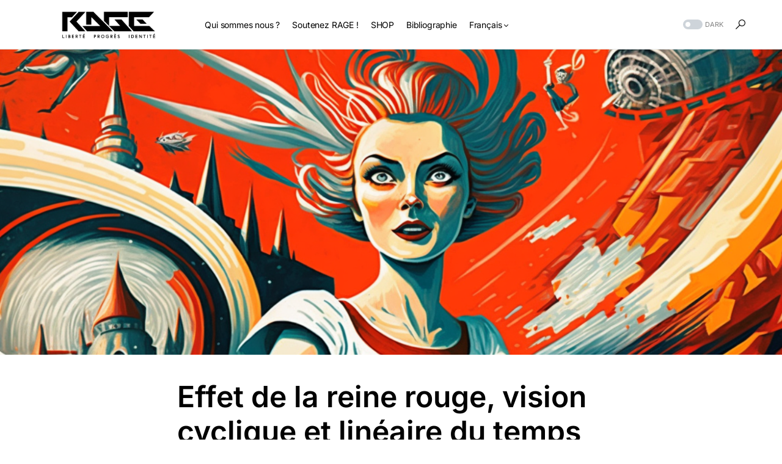

--- FILE ---
content_type: text/html; charset=UTF-8
request_url: https://rage-culture.com/effet-de-la-reine-rouge-vision-cyclique-et-lineaire-du-temps/
body_size: 36240
content:
<!doctype html>
<html dir="ltr" lang="fr-FR" prefix="og: https://ogp.me/ns#">
<head>
	<!-- Global site tag (gtag.js) - Google Analytics -->
<script async src="https://www.googletagmanager.com/gtag/js?id=UA-135253146-1"></script>
<script>
  window.dataLayer = window.dataLayer || [];
  function gtag(){dataLayer.push(arguments);}
  gtag('js', new Date());

  gtag('config', 'UA-135253146-1');
</script>

	<meta charset="UTF-8" />
	<meta name="viewport" content="width=device-width, initial-scale=1" />
	<link rel="profile" href="https://gmpg.org/xfn/11" />
	
		<!-- All in One SEO 4.6.6 - aioseo.com -->
		<meta name="description" content="J&#039;ai évoqué dans mon article sur l&#039;accélérationnisme ce que l&#039;on appelle l&#039;effet de la reine rouge et j&#039;ai mis en avant pourquoi le transhumanisme pourrait nous aider à l&#039;éviter. Qu&#039;est-ce que j&#039;entends par « effet de la reine rouge » ? Comment cela provoque des extinctions de masse et des équilibres ponctués ? Quel est" />
		<meta name="robots" content="max-image-preview:large" />
		<link rel="canonical" href="https://rage-culture.com/effet-de-la-reine-rouge-vision-cyclique-et-lineaire-du-temps/" />
		<meta name="generator" content="All in One SEO (AIOSEO) 4.6.6" />
		<meta property="og:locale" content="fr_FR" />
		<meta property="og:site_name" content="RAGE - Liberté, Identité, Progrès" />
		<meta property="og:type" content="article" />
		<meta property="og:title" content="Effet de la reine rouge, vision cyclique et linéaire du temps - RAGE" />
		<meta property="og:description" content="J&#039;ai évoqué dans mon article sur l&#039;accélérationnisme ce que l&#039;on appelle l&#039;effet de la reine rouge et j&#039;ai mis en avant pourquoi le transhumanisme pourrait nous aider à l&#039;éviter. Qu&#039;est-ce que j&#039;entends par « effet de la reine rouge » ? Comment cela provoque des extinctions de masse et des équilibres ponctués ? Quel est" />
		<meta property="og:url" content="https://rage-culture.com/effet-de-la-reine-rouge-vision-cyclique-et-lineaire-du-temps/" />
		<meta property="article:published_time" content="2023-02-20T00:45:32+00:00" />
		<meta property="article:modified_time" content="2023-11-05T09:55:35+00:00" />
		<meta name="twitter:card" content="summary_large_image" />
		<meta name="twitter:title" content="Effet de la reine rouge, vision cyclique et linéaire du temps - RAGE" />
		<meta name="twitter:description" content="J&#039;ai évoqué dans mon article sur l&#039;accélérationnisme ce que l&#039;on appelle l&#039;effet de la reine rouge et j&#039;ai mis en avant pourquoi le transhumanisme pourrait nous aider à l&#039;éviter. Qu&#039;est-ce que j&#039;entends par « effet de la reine rouge » ? Comment cela provoque des extinctions de masse et des équilibres ponctués ? Quel est" />
		<script type="application/ld+json" class="aioseo-schema">
			{"@context":"https:\/\/schema.org","@graph":[{"@type":"BlogPosting","@id":"https:\/\/rage-culture.com\/effet-de-la-reine-rouge-vision-cyclique-et-lineaire-du-temps\/#blogposting","name":"Effet de la reine rouge, vision cyclique et lin\u00e9aire du temps - RAGE","headline":"Effet de la reine rouge, vision cyclique et lin\u00e9aire du temps","author":{"@id":"https:\/\/rage-culture.com\/author\/nimh\/#author"},"publisher":{"@id":"https:\/\/rage-culture.com\/#organization"},"image":{"@type":"ImageObject","url":"https:\/\/rage-culture.com\/wp-content\/uploads\/2023\/02\/Rage_The_red_queen_from_Alice_in_wonderland_running_faster_and__012b6f8e-58ee-47b2-8343-bc359bd3ca97.png","width":1568,"height":896},"datePublished":"2023-02-20T02:45:32+02:00","dateModified":"2023-11-05T11:55:35+02:00","inLanguage":"fr-FR","commentCount":1,"mainEntityOfPage":{"@id":"https:\/\/rage-culture.com\/effet-de-la-reine-rouge-vision-cyclique-et-lineaire-du-temps\/#webpage"},"isPartOf":{"@id":"https:\/\/rage-culture.com\/effet-de-la-reine-rouge-vision-cyclique-et-lineaire-du-temps\/#webpage"},"articleSection":"Tech &amp; Science, Entropie, Reine rouge, Thermodynamique, Fran\u00e7ais, Bituit, Dr.Manhattan, rageculture, Statut article"},{"@type":"BreadcrumbList","@id":"https:\/\/rage-culture.com\/effet-de-la-reine-rouge-vision-cyclique-et-lineaire-du-temps\/#breadcrumblist","itemListElement":[{"@type":"ListItem","@id":"https:\/\/rage-culture.com\/#listItem","position":1,"name":"Domicile","item":"https:\/\/rage-culture.com\/","nextItem":"https:\/\/rage-culture.com\/effet-de-la-reine-rouge-vision-cyclique-et-lineaire-du-temps\/#listItem"},{"@type":"ListItem","@id":"https:\/\/rage-culture.com\/effet-de-la-reine-rouge-vision-cyclique-et-lineaire-du-temps\/#listItem","position":2,"name":"Effet de la reine rouge, vision cyclique et lin\u00e9aire du temps","previousItem":"https:\/\/rage-culture.com\/#listItem"}]},{"@type":"Organization","@id":"https:\/\/rage-culture.com\/#organization","name":"RAGE","description":"Libert\u00e9, Identit\u00e9, Progr\u00e8s","url":"https:\/\/rage-culture.com\/"},{"@type":"Person","@id":"https:\/\/rage-culture.com\/author\/nimh\/#author","url":"https:\/\/rage-culture.com\/author\/nimh\/","name":"NIMH","image":{"@type":"ImageObject","@id":"https:\/\/rage-culture.com\/effet-de-la-reine-rouge-vision-cyclique-et-lineaire-du-temps\/#authorImage","url":"https:\/\/secure.gravatar.com\/avatar\/7f074ce4af298cf3a4ecd5c8ffbc3464?s=96&d=mm&r=g","width":96,"height":96,"caption":"NIMH"}},{"@type":"WebPage","@id":"https:\/\/rage-culture.com\/effet-de-la-reine-rouge-vision-cyclique-et-lineaire-du-temps\/#webpage","url":"https:\/\/rage-culture.com\/effet-de-la-reine-rouge-vision-cyclique-et-lineaire-du-temps\/","name":"Effet de la reine rouge, vision cyclique et lin\u00e9aire du temps - RAGE","description":"J'ai \u00e9voqu\u00e9 dans mon article sur l'acc\u00e9l\u00e9rationnisme ce que l'on appelle l'effet de la reine rouge et j'ai mis en avant pourquoi le transhumanisme pourrait nous aider \u00e0 l'\u00e9viter. Qu'est-ce que j'entends par \u00ab effet de la reine rouge \u00bb ? Comment cela provoque des extinctions de masse et des \u00e9quilibres ponctu\u00e9s ? Quel est","inLanguage":"fr-FR","isPartOf":{"@id":"https:\/\/rage-culture.com\/#website"},"breadcrumb":{"@id":"https:\/\/rage-culture.com\/effet-de-la-reine-rouge-vision-cyclique-et-lineaire-du-temps\/#breadcrumblist"},"author":{"@id":"https:\/\/rage-culture.com\/author\/nimh\/#author"},"creator":{"@id":"https:\/\/rage-culture.com\/author\/nimh\/#author"},"image":{"@type":"ImageObject","url":"https:\/\/rage-culture.com\/wp-content\/uploads\/2023\/02\/Rage_The_red_queen_from_Alice_in_wonderland_running_faster_and__012b6f8e-58ee-47b2-8343-bc359bd3ca97.png","@id":"https:\/\/rage-culture.com\/effet-de-la-reine-rouge-vision-cyclique-et-lineaire-du-temps\/#mainImage","width":1568,"height":896},"primaryImageOfPage":{"@id":"https:\/\/rage-culture.com\/effet-de-la-reine-rouge-vision-cyclique-et-lineaire-du-temps\/#mainImage"},"datePublished":"2023-02-20T02:45:32+02:00","dateModified":"2023-11-05T11:55:35+02:00"},{"@type":"WebSite","@id":"https:\/\/rage-culture.com\/#website","url":"https:\/\/rage-culture.com\/","name":"RAGE","description":"Libert\u00e9, Identit\u00e9, Progr\u00e8s","inLanguage":"fr-FR","publisher":{"@id":"https:\/\/rage-culture.com\/#organization"}}]}
		</script>
		<!-- All in One SEO -->

<script type="text/javascript">
var trackScrolling=false;
var trackScrollingPercentage=false;
var ScrollingPercentageNumber=25;
var stLogInterval=10*1000;
var cutOffTime=900;
var trackNoEvents=false;
var trackNoMaxTime=false;
var docTitle='Effet de la reine rouge, vision cyclique et linéaire du temps';
</script>

	<!-- This site is optimized with the Yoast SEO plugin v23.0 - https://yoast.com/wordpress/plugins/seo/ -->
	<title>Effet de la reine rouge, vision cyclique et linéaire du temps - RAGE</title>
	<meta name="description" content="Qu&#039;est-ce que j&#039;entends par « effet de la reine rouge » ? Comment cela provoque des extinctions de masse et des équilibres ponctués ?" />
	<link rel="canonical" href="https://rage-culture.com/effet-de-la-reine-rouge-vision-cyclique-et-lineaire-du-temps/" />
	<meta property="og:locale" content="fr_FR" />
	<meta property="og:type" content="article" />
	<meta property="og:title" content="Effet de la reine rouge, vision cyclique et linéaire du temps - RAGE" />
	<meta property="og:description" content="Qu&#039;est-ce que j&#039;entends par « effet de la reine rouge » ? Comment cela provoque des extinctions de masse et des équilibres ponctués ?" />
	<meta property="og:url" content="https://rage-culture.com/effet-de-la-reine-rouge-vision-cyclique-et-lineaire-du-temps/" />
	<meta property="og:site_name" content="RAGE" />
	<meta property="article:published_time" content="2023-02-20T00:45:32+00:00" />
	<meta property="article:modified_time" content="2023-11-05T09:55:35+00:00" />
	<meta property="og:image" content="https://rage-culture.com/wp-content/uploads/2023/02/Rage_The_red_queen_from_Alice_in_wonderland_running_faster_and__012b6f8e-58ee-47b2-8343-bc359bd3ca97-1024x585.png" />
	<meta property="og:image:width" content="1024" />
	<meta property="og:image:height" content="585" />
	<meta property="og:image:type" content="image/png" />
	<meta name="author" content="NIMH" />
	<meta name="twitter:card" content="summary_large_image" />
	<meta name="twitter:label1" content="Écrit par" />
	<meta name="twitter:data1" content="NIMH" />
	<meta name="twitter:label2" content="Durée de lecture estimée" />
	<meta name="twitter:data2" content="11 minutes" />
	<script type="application/ld+json" class="yoast-schema-graph">{"@context":"https://schema.org","@graph":[{"@type":"WebPage","@id":"https://rage-culture.com/effet-de-la-reine-rouge-vision-cyclique-et-lineaire-du-temps/","url":"https://rage-culture.com/effet-de-la-reine-rouge-vision-cyclique-et-lineaire-du-temps/","name":"Effet de la reine rouge, vision cyclique et linéaire du temps - RAGE","isPartOf":{"@id":"https://rage-culture.com/#website"},"primaryImageOfPage":{"@id":"https://rage-culture.com/effet-de-la-reine-rouge-vision-cyclique-et-lineaire-du-temps/#primaryimage"},"image":{"@id":"https://rage-culture.com/effet-de-la-reine-rouge-vision-cyclique-et-lineaire-du-temps/#primaryimage"},"thumbnailUrl":"https://rage-culture.com/wp-content/uploads/2023/02/Rage_The_red_queen_from_Alice_in_wonderland_running_faster_and__012b6f8e-58ee-47b2-8343-bc359bd3ca97.png","datePublished":"2023-02-20T00:45:32+00:00","dateModified":"2023-11-05T09:55:35+00:00","author":{"@id":"https://rage-culture.com/#/schema/person/4747ef3e9b2e6ab150c68ea008c40b3d"},"description":"Qu'est-ce que j'entends par « effet de la reine rouge » ? Comment cela provoque des extinctions de masse et des équilibres ponctués ?","breadcrumb":{"@id":"https://rage-culture.com/effet-de-la-reine-rouge-vision-cyclique-et-lineaire-du-temps/#breadcrumb"},"inLanguage":"fr-FR","potentialAction":[{"@type":"ReadAction","target":["https://rage-culture.com/effet-de-la-reine-rouge-vision-cyclique-et-lineaire-du-temps/"]}]},{"@type":"ImageObject","inLanguage":"fr-FR","@id":"https://rage-culture.com/effet-de-la-reine-rouge-vision-cyclique-et-lineaire-du-temps/#primaryimage","url":"https://rage-culture.com/wp-content/uploads/2023/02/Rage_The_red_queen_from_Alice_in_wonderland_running_faster_and__012b6f8e-58ee-47b2-8343-bc359bd3ca97.png","contentUrl":"https://rage-culture.com/wp-content/uploads/2023/02/Rage_The_red_queen_from_Alice_in_wonderland_running_faster_and__012b6f8e-58ee-47b2-8343-bc359bd3ca97.png","width":1568,"height":896},{"@type":"BreadcrumbList","@id":"https://rage-culture.com/effet-de-la-reine-rouge-vision-cyclique-et-lineaire-du-temps/#breadcrumb","itemListElement":[{"@type":"ListItem","position":1,"name":"Accueil","item":"https://rage-culture.com/"},{"@type":"ListItem","position":2,"name":"Tous nos articles","item":"https://rage-culture.com/tous-nos-articles/"},{"@type":"ListItem","position":3,"name":"Effet de la reine rouge, vision cyclique et linéaire du temps"}]},{"@type":"WebSite","@id":"https://rage-culture.com/#website","url":"https://rage-culture.com/","name":"RAGE","description":"Liberté, Identité, Progrès","potentialAction":[{"@type":"SearchAction","target":{"@type":"EntryPoint","urlTemplate":"https://rage-culture.com/?s={search_term_string}"},"query-input":"required name=search_term_string"}],"inLanguage":"fr-FR"},{"@type":"Person","@id":"https://rage-culture.com/#/schema/person/4747ef3e9b2e6ab150c68ea008c40b3d","name":"NIMH","image":{"@type":"ImageObject","inLanguage":"fr-FR","@id":"https://rage-culture.com/#/schema/person/image/","url":"https://secure.gravatar.com/avatar/7f074ce4af298cf3a4ecd5c8ffbc3464?s=96&d=mm&r=g","contentUrl":"https://secure.gravatar.com/avatar/7f074ce4af298cf3a4ecd5c8ffbc3464?s=96&d=mm&r=g","caption":"NIMH"},"description":"Les pieds sur Terre, celle de mes ancêtres, mais la tête dans les étoiles que j'aimerais voir explorées par mes descendants. Passionné par l'infiniment grand et l'infiniment petit. Amateur de Tit-for-Tat... c'est du langage à peine codé, ceux qui doivent comprendre comprendront.","sameAs":["https://fr.tipeee.com/rage"],"url":"https://rage-culture.com/author/nimh/"}]}</script>
	<!-- / Yoast SEO plugin. -->


<link rel='dns-prefetch' href='//www.googletagmanager.com' />
<link rel="alternate" type="application/rss+xml" title="RAGE &raquo; Flux" href="https://rage-culture.com/feed/" />
<link rel="alternate" type="application/rss+xml" title="RAGE &raquo; Flux des commentaires" href="https://rage-culture.com/comments/feed/" />
<link rel="alternate" type="application/rss+xml" title="RAGE &raquo; Effet de la reine rouge, vision cyclique et linéaire du temps Flux des commentaires" href="https://rage-culture.com/effet-de-la-reine-rouge-vision-cyclique-et-lineaire-du-temps/feed/" />
			<link rel="preload" href="https://rage-culture.com/wp-content/plugins/canvas/assets/fonts/canvas-icons.woff" as="font" type="font/woff" crossorigin>
			<link rel='stylesheet' id='canvas-css' href='https://rage-culture.com/wp-content/plugins/canvas/assets/css/canvas.css?ver=2.4.4.1' media='all' />
<link rel='stylesheet' id='wp-block-library-css' href='https://rage-culture.com/wp-includes/css/dist/block-library/style.min.css?ver=6.5.5' media='all' />
<style id='pms-content-restriction-start-style-inline-css'>


</style>
<style id='pms-content-restriction-end-style-inline-css'>


</style>
<link rel='stylesheet' id='canvas-block-alert-style-css' href='https://rage-culture.com/wp-content/plugins/canvas/components/basic-elements/block-alert/block.css?ver=1720860293' media='all' />
<link rel='stylesheet' id='canvas-block-progress-style-css' href='https://rage-culture.com/wp-content/plugins/canvas/components/basic-elements/block-progress/block.css?ver=1720860293' media='all' />
<link rel='stylesheet' id='canvas-block-collapsibles-style-css' href='https://rage-culture.com/wp-content/plugins/canvas/components/basic-elements/block-collapsibles/block.css?ver=1720860293' media='all' />
<link rel='stylesheet' id='canvas-block-tabs-style-css' href='https://rage-culture.com/wp-content/plugins/canvas/components/basic-elements/block-tabs/block.css?ver=1720860294' media='all' />
<link rel='stylesheet' id='canvas-block-section-heading-style-css' href='https://rage-culture.com/wp-content/plugins/canvas/components/basic-elements/block-section-heading/block.css?ver=1720860293' media='all' />
<link rel='stylesheet' id='canvas-block-row-style-css' href='https://rage-culture.com/wp-content/plugins/canvas/components/layout-blocks/block-row/block-row.css?ver=1720860294' media='all' />
<link rel='stylesheet' id='canvas-justified-gallery-block-style-css' href='https://rage-culture.com/wp-content/plugins/canvas/components/justified-gallery/block/block-justified-gallery.css?ver=1720860294' media='all' />
<link rel='stylesheet' id='canvas-slider-gallery-block-style-css' href='https://rage-culture.com/wp-content/plugins/canvas/components/slider-gallery/block/block-slider-gallery.css?ver=1720860294' media='all' />
<link rel='stylesheet' id='canvas-block-posts-sidebar-css' href='https://rage-culture.com/wp-content/plugins/canvas/components/posts/block-posts-sidebar/block-posts-sidebar.css?ver=1720860294' media='all' />
<link rel='stylesheet' id='font-awesome-css' href='https://rage-culture.com/wp-content/plugins/elementor/assets/lib/font-awesome/css/font-awesome.min.css?ver=4.7.0' media='all' />
<style id='classic-theme-styles-inline-css'>
/*! This file is auto-generated */
.wp-block-button__link{color:#fff;background-color:#32373c;border-radius:9999px;box-shadow:none;text-decoration:none;padding:calc(.667em + 2px) calc(1.333em + 2px);font-size:1.125em}.wp-block-file__button{background:#32373c;color:#fff;text-decoration:none}
</style>
<style id='global-styles-inline-css'>
body{--wp--preset--color--black: #000000;--wp--preset--color--cyan-bluish-gray: #abb8c3;--wp--preset--color--white: #FFFFFF;--wp--preset--color--pale-pink: #f78da7;--wp--preset--color--vivid-red: #cf2e2e;--wp--preset--color--luminous-vivid-orange: #ff6900;--wp--preset--color--luminous-vivid-amber: #fcb900;--wp--preset--color--light-green-cyan: #7bdcb5;--wp--preset--color--vivid-green-cyan: #00d084;--wp--preset--color--pale-cyan-blue: #8ed1fc;--wp--preset--color--vivid-cyan-blue: #0693e3;--wp--preset--color--vivid-purple: #9b51e0;--wp--preset--color--blue: #59BACC;--wp--preset--color--green: #58AD69;--wp--preset--color--orange: #FFBC49;--wp--preset--color--red: #e32c26;--wp--preset--color--gray-50: #f8f9fa;--wp--preset--color--gray-100: #f8f9fb;--wp--preset--color--gray-200: #e9ecef;--wp--preset--color--secondary: #818181;--wp--preset--gradient--vivid-cyan-blue-to-vivid-purple: linear-gradient(135deg,rgba(6,147,227,1) 0%,rgb(155,81,224) 100%);--wp--preset--gradient--light-green-cyan-to-vivid-green-cyan: linear-gradient(135deg,rgb(122,220,180) 0%,rgb(0,208,130) 100%);--wp--preset--gradient--luminous-vivid-amber-to-luminous-vivid-orange: linear-gradient(135deg,rgba(252,185,0,1) 0%,rgba(255,105,0,1) 100%);--wp--preset--gradient--luminous-vivid-orange-to-vivid-red: linear-gradient(135deg,rgba(255,105,0,1) 0%,rgb(207,46,46) 100%);--wp--preset--gradient--very-light-gray-to-cyan-bluish-gray: linear-gradient(135deg,rgb(238,238,238) 0%,rgb(169,184,195) 100%);--wp--preset--gradient--cool-to-warm-spectrum: linear-gradient(135deg,rgb(74,234,220) 0%,rgb(151,120,209) 20%,rgb(207,42,186) 40%,rgb(238,44,130) 60%,rgb(251,105,98) 80%,rgb(254,248,76) 100%);--wp--preset--gradient--blush-light-purple: linear-gradient(135deg,rgb(255,206,236) 0%,rgb(152,150,240) 100%);--wp--preset--gradient--blush-bordeaux: linear-gradient(135deg,rgb(254,205,165) 0%,rgb(254,45,45) 50%,rgb(107,0,62) 100%);--wp--preset--gradient--luminous-dusk: linear-gradient(135deg,rgb(255,203,112) 0%,rgb(199,81,192) 50%,rgb(65,88,208) 100%);--wp--preset--gradient--pale-ocean: linear-gradient(135deg,rgb(255,245,203) 0%,rgb(182,227,212) 50%,rgb(51,167,181) 100%);--wp--preset--gradient--electric-grass: linear-gradient(135deg,rgb(202,248,128) 0%,rgb(113,206,126) 100%);--wp--preset--gradient--midnight: linear-gradient(135deg,rgb(2,3,129) 0%,rgb(40,116,252) 100%);--wp--preset--font-size--small: 13px;--wp--preset--font-size--medium: 20px;--wp--preset--font-size--large: 36px;--wp--preset--font-size--x-large: 42px;--wp--preset--spacing--20: 0.44rem;--wp--preset--spacing--30: 0.67rem;--wp--preset--spacing--40: 1rem;--wp--preset--spacing--50: 1.5rem;--wp--preset--spacing--60: 2.25rem;--wp--preset--spacing--70: 3.38rem;--wp--preset--spacing--80: 5.06rem;--wp--preset--shadow--natural: 6px 6px 9px rgba(0, 0, 0, 0.2);--wp--preset--shadow--deep: 12px 12px 50px rgba(0, 0, 0, 0.4);--wp--preset--shadow--sharp: 6px 6px 0px rgba(0, 0, 0, 0.2);--wp--preset--shadow--outlined: 6px 6px 0px -3px rgba(255, 255, 255, 1), 6px 6px rgba(0, 0, 0, 1);--wp--preset--shadow--crisp: 6px 6px 0px rgba(0, 0, 0, 1);}:where(.is-layout-flex){gap: 0.5em;}:where(.is-layout-grid){gap: 0.5em;}body .is-layout-flex{display: flex;}body .is-layout-flex{flex-wrap: wrap;align-items: center;}body .is-layout-flex > *{margin: 0;}body .is-layout-grid{display: grid;}body .is-layout-grid > *{margin: 0;}:where(.wp-block-columns.is-layout-flex){gap: 2em;}:where(.wp-block-columns.is-layout-grid){gap: 2em;}:where(.wp-block-post-template.is-layout-flex){gap: 1.25em;}:where(.wp-block-post-template.is-layout-grid){gap: 1.25em;}.has-black-color{color: var(--wp--preset--color--black) !important;}.has-cyan-bluish-gray-color{color: var(--wp--preset--color--cyan-bluish-gray) !important;}.has-white-color{color: var(--wp--preset--color--white) !important;}.has-pale-pink-color{color: var(--wp--preset--color--pale-pink) !important;}.has-vivid-red-color{color: var(--wp--preset--color--vivid-red) !important;}.has-luminous-vivid-orange-color{color: var(--wp--preset--color--luminous-vivid-orange) !important;}.has-luminous-vivid-amber-color{color: var(--wp--preset--color--luminous-vivid-amber) !important;}.has-light-green-cyan-color{color: var(--wp--preset--color--light-green-cyan) !important;}.has-vivid-green-cyan-color{color: var(--wp--preset--color--vivid-green-cyan) !important;}.has-pale-cyan-blue-color{color: var(--wp--preset--color--pale-cyan-blue) !important;}.has-vivid-cyan-blue-color{color: var(--wp--preset--color--vivid-cyan-blue) !important;}.has-vivid-purple-color{color: var(--wp--preset--color--vivid-purple) !important;}.has-black-background-color{background-color: var(--wp--preset--color--black) !important;}.has-cyan-bluish-gray-background-color{background-color: var(--wp--preset--color--cyan-bluish-gray) !important;}.has-white-background-color{background-color: var(--wp--preset--color--white) !important;}.has-pale-pink-background-color{background-color: var(--wp--preset--color--pale-pink) !important;}.has-vivid-red-background-color{background-color: var(--wp--preset--color--vivid-red) !important;}.has-luminous-vivid-orange-background-color{background-color: var(--wp--preset--color--luminous-vivid-orange) !important;}.has-luminous-vivid-amber-background-color{background-color: var(--wp--preset--color--luminous-vivid-amber) !important;}.has-light-green-cyan-background-color{background-color: var(--wp--preset--color--light-green-cyan) !important;}.has-vivid-green-cyan-background-color{background-color: var(--wp--preset--color--vivid-green-cyan) !important;}.has-pale-cyan-blue-background-color{background-color: var(--wp--preset--color--pale-cyan-blue) !important;}.has-vivid-cyan-blue-background-color{background-color: var(--wp--preset--color--vivid-cyan-blue) !important;}.has-vivid-purple-background-color{background-color: var(--wp--preset--color--vivid-purple) !important;}.has-black-border-color{border-color: var(--wp--preset--color--black) !important;}.has-cyan-bluish-gray-border-color{border-color: var(--wp--preset--color--cyan-bluish-gray) !important;}.has-white-border-color{border-color: var(--wp--preset--color--white) !important;}.has-pale-pink-border-color{border-color: var(--wp--preset--color--pale-pink) !important;}.has-vivid-red-border-color{border-color: var(--wp--preset--color--vivid-red) !important;}.has-luminous-vivid-orange-border-color{border-color: var(--wp--preset--color--luminous-vivid-orange) !important;}.has-luminous-vivid-amber-border-color{border-color: var(--wp--preset--color--luminous-vivid-amber) !important;}.has-light-green-cyan-border-color{border-color: var(--wp--preset--color--light-green-cyan) !important;}.has-vivid-green-cyan-border-color{border-color: var(--wp--preset--color--vivid-green-cyan) !important;}.has-pale-cyan-blue-border-color{border-color: var(--wp--preset--color--pale-cyan-blue) !important;}.has-vivid-cyan-blue-border-color{border-color: var(--wp--preset--color--vivid-cyan-blue) !important;}.has-vivid-purple-border-color{border-color: var(--wp--preset--color--vivid-purple) !important;}.has-vivid-cyan-blue-to-vivid-purple-gradient-background{background: var(--wp--preset--gradient--vivid-cyan-blue-to-vivid-purple) !important;}.has-light-green-cyan-to-vivid-green-cyan-gradient-background{background: var(--wp--preset--gradient--light-green-cyan-to-vivid-green-cyan) !important;}.has-luminous-vivid-amber-to-luminous-vivid-orange-gradient-background{background: var(--wp--preset--gradient--luminous-vivid-amber-to-luminous-vivid-orange) !important;}.has-luminous-vivid-orange-to-vivid-red-gradient-background{background: var(--wp--preset--gradient--luminous-vivid-orange-to-vivid-red) !important;}.has-very-light-gray-to-cyan-bluish-gray-gradient-background{background: var(--wp--preset--gradient--very-light-gray-to-cyan-bluish-gray) !important;}.has-cool-to-warm-spectrum-gradient-background{background: var(--wp--preset--gradient--cool-to-warm-spectrum) !important;}.has-blush-light-purple-gradient-background{background: var(--wp--preset--gradient--blush-light-purple) !important;}.has-blush-bordeaux-gradient-background{background: var(--wp--preset--gradient--blush-bordeaux) !important;}.has-luminous-dusk-gradient-background{background: var(--wp--preset--gradient--luminous-dusk) !important;}.has-pale-ocean-gradient-background{background: var(--wp--preset--gradient--pale-ocean) !important;}.has-electric-grass-gradient-background{background: var(--wp--preset--gradient--electric-grass) !important;}.has-midnight-gradient-background{background: var(--wp--preset--gradient--midnight) !important;}.has-small-font-size{font-size: var(--wp--preset--font-size--small) !important;}.has-medium-font-size{font-size: var(--wp--preset--font-size--medium) !important;}.has-large-font-size{font-size: var(--wp--preset--font-size--large) !important;}.has-x-large-font-size{font-size: var(--wp--preset--font-size--x-large) !important;}
.wp-block-navigation a:where(:not(.wp-element-button)){color: inherit;}
:where(.wp-block-post-template.is-layout-flex){gap: 1.25em;}:where(.wp-block-post-template.is-layout-grid){gap: 1.25em;}
:where(.wp-block-columns.is-layout-flex){gap: 2em;}:where(.wp-block-columns.is-layout-grid){gap: 2em;}
.wp-block-pullquote{font-size: 1.5em;line-height: 1.6;}
</style>
<link rel='stylesheet' id='canvas-block-heading-style-css' href='https://rage-culture.com/wp-content/plugins/canvas/components/content-formatting/block-heading/block.css?ver=1720860294' media='all' />
<link rel='stylesheet' id='canvas-block-list-style-css' href='https://rage-culture.com/wp-content/plugins/canvas/components/content-formatting/block-list/block.css?ver=1720860294' media='all' />
<link rel='stylesheet' id='canvas-block-paragraph-style-css' href='https://rage-culture.com/wp-content/plugins/canvas/components/content-formatting/block-paragraph/block.css?ver=1720860294' media='all' />
<link rel='stylesheet' id='canvas-block-separator-style-css' href='https://rage-culture.com/wp-content/plugins/canvas/components/content-formatting/block-separator/block.css?ver=1720860294' media='all' />
<link rel='stylesheet' id='canvas-block-group-style-css' href='https://rage-culture.com/wp-content/plugins/canvas/components/basic-elements/block-group/block.css?ver=1720860293' media='all' />
<link rel='stylesheet' id='canvas-block-cover-style-css' href='https://rage-culture.com/wp-content/plugins/canvas/components/basic-elements/block-cover/block.css?ver=1720860293' media='all' />
<link rel='stylesheet' id='dashicons-css' href='https://rage-culture.com/wp-includes/css/dashicons.min.css?ver=6.5.5' media='all' />
<link rel='stylesheet' id='wp-jquery-ui-dialog-css' href='https://rage-culture.com/wp-includes/css/jquery-ui-dialog.min.css?ver=6.5.5' media='all' />
<link rel='stylesheet' id='csco-styles-css' href='https://rage-culture.com/wp-content/themes/networker/style.css?ver=1.0.2' media='all' />
<style id='csco-styles-inline-css'>
.searchwp-live-search-no-min-chars:after { content: "Continue typing" }
</style>
<link rel='stylesheet' id='wpcw-css' href='https://rage-culture.com/wp-content/plugins/contact-widgets/assets/css/style.min.css?ver=1.0.1' media='all' />
<script src="https://rage-culture.com/wp-includes/js/jquery/jquery.min.js?ver=3.7.1" id="jquery-core-js"></script>
<script src="https://rage-culture.com/wp-includes/js/jquery/jquery-migrate.min.js?ver=3.4.1" id="jquery-migrate-js"></script>
<script src="https://rage-culture.com/wp-content/plugins/sticky-menu-or-anything-on-scroll/assets/js/jq-sticky-anything.min.js?ver=2.1.1" id="stickyAnythingLib-js"></script>

<!-- Extrait de code de la balise Google (gtag.js) ajouté par Site Kit -->

<!-- Extrait Google Analytics ajouté par Site Kit -->
<script src="https://www.googletagmanager.com/gtag/js?id=GT-P35573Q" id="google_gtagjs-js" async></script>
<script id="google_gtagjs-js-after">
window.dataLayer = window.dataLayer || [];function gtag(){dataLayer.push(arguments);}
gtag("set","linker",{"domains":["rage-culture.com"]});
gtag("js", new Date());
gtag("set", "developer_id.dZTNiMT", true);
gtag("config", "GT-P35573Q");
</script>

<!-- Extrait de code de la balise Google de fin (gtag.js) ajouté par Site Kit -->
<link rel="https://api.w.org/" href="https://rage-culture.com/wp-json/" /><link rel="alternate" type="application/json" href="https://rage-culture.com/wp-json/wp/v2/posts/15593" /><link rel="EditURI" type="application/rsd+xml" title="RSD" href="https://rage-culture.com/xmlrpc.php?rsd" />
<meta name="generator" content="WordPress 6.5.5" />
<link rel='shortlink' href='https://rage-culture.com/?p=15593' />
<link rel="alternate" type="application/json+oembed" href="https://rage-culture.com/wp-json/oembed/1.0/embed?url=https%3A%2F%2Frage-culture.com%2Feffet-de-la-reine-rouge-vision-cyclique-et-lineaire-du-temps%2F" />
<link rel="alternate" type="text/xml+oembed" href="https://rage-culture.com/wp-json/oembed/1.0/embed?url=https%3A%2F%2Frage-culture.com%2Feffet-de-la-reine-rouge-vision-cyclique-et-lineaire-du-temps%2F&#038;format=xml" />

<style type="text/css" media="all" id="canvas-blocks-dynamic-styles">
.cnvs-block-core-cover-1725622584580 { margin-top: 0px !important; margin-right: 0px !important; padding-left: 10% !important; padding-right: 0% !important;  } @media (max-width: 599px) { .cnvs-block-core-cover-1725622584580 { display: none !important; } } .cnvs-block-core-cover-1725786539866 { margin-top: 0px !important; margin-right: 0px !important; padding-left: 10% !important; padding-right: 0% !important;  } @media (min-width: 1020px) { .cnvs-block-core-cover-1725786539866 { display: none !important; } } @media (min-width: 600px) and (max-width: 1019px) { .cnvs-block-core-cover-1725786539866 { display: none !important; } } .cnvs-block-core-cover-1699148537851 { margin-top: 0px !important; padding-left: 90px !important;  } @media (max-width: 599px) { .cnvs-block-core-cover-1699148537851 { display: none !important; } } .cnvs-block-core-spacer-1699148537830 { padding-left: 0px !important;  } .cnvs-block-core-heading-1699148537836 { margin-top: 0px !important;  } .cnvs-block-core-cover-1699148537628 { margin-top: 0px !important; padding-left: 10px !important;  } @media (min-width: 1020px) { .cnvs-block-core-cover-1699148537628 { display: none !important; } } @media (min-width: 600px) and (max-width: 1019px) { .cnvs-block-core-cover-1699148537628 { display: none !important; } } 
</style>

            <!--/ Facebook Thumb Fixer Open Graph /-->
            <meta property="og:type" content="article" />
            <meta property="og:url" content="https://rage-culture.com/effet-de-la-reine-rouge-vision-cyclique-et-lineaire-du-temps/" />
            <meta property="og:title" content="Effet de la reine rouge, vision cyclique et linéaire du temps" />
            <meta property="og:description" content="J&#8217;ai évoqué dans mon article sur l&#8217;accélérationnisme ce que l&#8217;on appelle l&#8217;effet de la reine rouge et j&#8217;ai&hellip;" />
            <meta property="og:site_name" content="RAGE" />
            <meta property="og:image" content="https://rage-culture.com/wp-content/uploads/2023/02/Rage_The_red_queen_from_Alice_in_wonderland_running_faster_and__012b6f8e-58ee-47b2-8343-bc359bd3ca97.png" />
            <meta property="og:image:alt" content="" />
            <meta property="og:image:width" content="1568" />
            <meta property="og:image:height" content="896" />

            <meta itemscope itemtype="article" />
            <meta itemprop="description" content="J&#8217;ai évoqué dans mon article sur l&#8217;accélérationnisme ce que l&#8217;on appelle l&#8217;effet de la reine rouge et j&#8217;ai&hellip;" />
            <meta itemprop="image" content="https://rage-culture.com/wp-content/uploads/2023/02/Rage_The_red_queen_from_Alice_in_wonderland_running_faster_and__012b6f8e-58ee-47b2-8343-bc359bd3ca97.png" />

            <meta name="twitter:card" content="summary_large_image" />
            <meta name="twitter:url" content="https://rage-culture.com/effet-de-la-reine-rouge-vision-cyclique-et-lineaire-du-temps/" />
            <meta name="twitter:title" content="Effet de la reine rouge, vision cyclique et linéaire du temps" />
            <meta name="twitter:description" content="J&#8217;ai évoqué dans mon article sur l&#8217;accélérationnisme ce que l&#8217;on appelle l&#8217;effet de la reine rouge et j&#8217;ai&hellip;" />
            <meta name="twitter:image" content="https://rage-culture.com/wp-content/uploads/2023/02/Rage_The_red_queen_from_Alice_in_wonderland_running_faster_and__012b6f8e-58ee-47b2-8343-bc359bd3ca97.png" />

            

<meta name="generator" content="Site Kit by Google 1.130.0" /><!-- start Mixpanel -->
<script type="text/javascript">(function(f,b){if(!b.__SV){var a,e,i,g;window.mixpanel=b;b._i=[];b.init=function(a,e,d){function f(b,h){var a=h.split(".");2==a.length&&(b=b[a[0]],h=a[1]);b[h]=function(){b.push([h].concat(Array.prototype.slice.call(arguments,0)))}}var c=b;"undefined"!==typeof d?c=b[d]=[]:d="mixpanel";c.people=c.people||[];c.toString=function(b){var a="mixpanel";"mixpanel"!==d&&(a+="."+d);b||(a+=" (stub)");return a};c.people.toString=function(){return c.toString(1)+".people (stub)"};i="disable track track_pageview track_links track_forms register register_once alias unregister identify name_tag set_config people.set people.set_once people.increment people.append people.track_charge people.clear_charges people.delete_user".split(" ");
for(g=0;g<i.length;g++)f(c,i[g]);b._i.push([a,e,d])};b.__SV=1.2;a=f.createElement("script");a.type="text/javascript";a.async=!0;a.src="//cdn.mxpnl.com/libs/mixpanel-2.2.min.js";e=f.getElementsByTagName("script")[0];e.parentNode.insertBefore(a,e)}})(document,window.mixpanel||[]);
mixpanel.init("f7580970016616cf5526342eb203bc99");</script>
<!-- end Mixpanel -->

<script type="text/javascript"> 
mixpanel.set_config({
    cross_subdomain_cookie: false,
    debug: false});
</script> 
<!-- end Mixpanel --><style id='csco-theme-typography'>
	:root {
		/* Base Font */
		--cs-font-base-family: Inter;
		--cs-font-base-size: 1rem;
		--cs-font-base-weight: 400;
		--cs-font-base-style: normal;
		--cs-font-base-letter-spacing: normal;
		--cs-font-base-line-height: 1.5;

		/* Primary Font */
		--cs-font-primary-family: Inter;
		--cs-font-primary-size: 0.875rem;
		--cs-font-primary-weight: 500;
		--cs-font-primary-style: normal;
		--cs-font-primary-letter-spacing: normal;
		--cs-font-primary-text-transform: none;

		/* Secondary Font */
		--cs-font-secondary-family: Inter;
		--cs-font-secondary-size: 0.75rem;
		--cs-font-secondary-weight: 400;
		--cs-font-secondary-style: normal;
		--cs-font-secondary-letter-spacing: normal;
		--cs-font-secondary-text-transform: none;

		/* Category Font */
		--cs-font-category-family: Inter;
		--cs-font-category-size: 0.6875rem;
		--cs-font-category-weight: 600;
		--cs-font-category-style: normal;
		--cs-font-category-letter-spacing: normal;
		--cs-font-category-text-transform: uppercase;

		/* Post Meta Font */
		--cs-font-post-meta-family: Inter;
		--cs-font-post-meta-size: 0.75rem;
		--cs-font-post-meta-weight: 400;
		--cs-font-post-meta-style: normal;
		--cs-font-post-meta-letter-spacing: normal;
		--cs-font-post-meta-text-transform: none;

		/* Input Font */
		--cs-font-input-family: Inter;
		--cs-font-input-size: 0.75rem;
		--cs-font-input-weight: 400;
		--cs-font-input-style: normal;
		--cs-font-input-letter-spacing: normal;
		--cs-font-input-text-transform: none;

		/* Post Subbtitle */
		--cs-font-post-subtitle-family: inherit;
		--cs-font-post-subtitle-size: 1.5rem;
		--cs-font-post-subtitle-letter-spacing: normal;

		/* Post Content */
		--cs-font-post-content-family: Inter;
		--cs-font-post-content-size: 1rem;
		--cs-font-post-content-letter-spacing: normal;

		/* Summary */
		--cs-font-entry-summary-family: Inter;
		--cs-font-entry-summary-size: 1.5rem;
		--cs-font-entry-summary-letter-spacing: normal;

		/* Entry Excerpt */
		--cs-font-entry-excerpt-family: Inter;
		--cs-font-entry-excerpt-size: 0.875rem;
		--cs-font-entry-excerpt-letter-spacing: normal;


		/* Logos --------------- */

		/* Main Logo */
		--cs-font-main-logo-family: Inter;
		--cs-font-main-logo-size: 1.25rem;
		--cs-font-main-logo-weight: 500;
		--cs-font-main-logo-style: normal;
		--cs-font-main-logo-letter-spacing: normal;
		--cs-font-main-logo-text-transform: none;

		/* Large Logo */
		--cs-font-large-logo-family: Inter;
		--cs-font-large-logo-size: 1.5rem;
		--cs-font-large-logo-weight: 500;
		--cs-font-large-logo-style: normal;
		--cs-font-large-logo-letter-spacing: normal;
		--cs-font-large-logo-text-transform: none;

		/* Footer Logo */
		--cs-font-footer-logo-family: Inter;
		--cs-font-footer-logo-size: 1.25rem;
		--cs-font-footer-logo-weight: 500;
		--cs-font-footer-logo-style: normal;
		--cs-font-footer-logo-letter-spacing: normal;
		--cs-font-footer-logo-text-transform: none;

		/* Headings --------------- */

		/* Headings */
		--cs-font-headings-family: Inter;
		--cs-font-headings-weight: 600;
		--cs-font-headings-style: normal;
		--cs-font-headings-line-height: 1.25;
		--cs-font-headings-letter-spacing: normal;
		--cs-font-headings-text-transform: none;

		/* Menu Font --------------- */

		/* Menu */
		/* Used for main top level menu elements. */
		--cs-font-menu-family: Inter;
		--cs-font-menu-size: 0.875rem;
		--cs-font-menu-weight: 400;
		--cs-font-menu-style: normal;
		--cs-font-menu-letter-spacing: -0.0125em;
		--cs-font-menu-text-transform: none;

		/* Submenu Font */
		/* Used for submenu elements. */
		--cs-font-submenu-family: Inter;
		--cs-font-submenu-size: 0.75rem;
		--cs-font-submenu-weight: 400;
		--cs-font-submenu-style: normal;
		--cs-font-submenu-letter-spacing: 0px;
		--cs-font-submenu-text-transform: none;

		/* Section Headings --------------- */
		--cs-font-section-headings-family: Inter;
		--cs-font-section-headings-size: 1.125rem;
		--cs-font-section-headings-weight: 500;
		--cs-font-section-headings-style: normal;
		--cs-font-section-headings-letter-spacing: normal;
		--cs-font-section-headings-text-transform: none;

		--cs-font-section-subheadings-family: Inter;
		--cs-font-section-subheadings-size: 0.6875rem;
		--cs-font-section-subheadings-weight: 500;
		--cs-font-section-subheadings-style: normal;
		--cs-font-section-subheadings-letter-spacing: normal;
		--cs-font-section-subheadings-text-transform: uppercase;
	}

	</style>
<meta name="generator" content="Elementor 3.22.3; features: e_optimized_assets_loading, e_optimized_css_loading, e_font_icon_svg, additional_custom_breakpoints, e_lazyload; settings: css_print_method-external, google_font-enabled, font_display-swap">
			<style>
				.e-con.e-parent:nth-of-type(n+4):not(.e-lazyloaded):not(.e-no-lazyload),
				.e-con.e-parent:nth-of-type(n+4):not(.e-lazyloaded):not(.e-no-lazyload) * {
					background-image: none !important;
				}
				@media screen and (max-height: 1024px) {
					.e-con.e-parent:nth-of-type(n+3):not(.e-lazyloaded):not(.e-no-lazyload),
					.e-con.e-parent:nth-of-type(n+3):not(.e-lazyloaded):not(.e-no-lazyload) * {
						background-image: none !important;
					}
				}
				@media screen and (max-height: 640px) {
					.e-con.e-parent:nth-of-type(n+2):not(.e-lazyloaded):not(.e-no-lazyload),
					.e-con.e-parent:nth-of-type(n+2):not(.e-lazyloaded):not(.e-no-lazyload) * {
						background-image: none !important;
					}
				}
			</style>
			<link rel="icon" href="https://rage-culture.com/wp-content/uploads/2022/11/cropped-RAGE-32x32.png" sizes="32x32" />
<link rel="icon" href="https://rage-culture.com/wp-content/uploads/2022/11/cropped-RAGE-192x192.png" sizes="192x192" />
<link rel="apple-touch-icon" href="https://rage-culture.com/wp-content/uploads/2022/11/cropped-RAGE-180x180.png" />
<meta name="msapplication-TileImage" content="https://rage-culture.com/wp-content/uploads/2022/11/cropped-RAGE-270x270.png" />
<style id="kirki-inline-styles">:root, [data-site-scheme="default"]{--cs-color-site-background:#FFFFFF;--cs-color-search-background:#FFFFFF;--cs-color-topbar-background:#2d2f33;--cs-color-header-background:#FFFFFF;--cs-color-submenu-background:#FFFFFF;--cs-color-footer-background:#f8f9fa;}:root, [data-scheme="default"]{--cs-color-accent:#dd3333;--cs-color-accent-contrast:#FFFFFF;--cs-color-secondary:#818181;--cs-palette-color-secondary:#818181;--cs-color-secondary-contrast:#000000;--cs-color-category:#dd3333;--cs-color-category-hover:#818181;--cs-color-button:#dd3333;--cs-color-button-contrast:#FFFFFF;--cs-color-button-hover:#a01717;--cs-color-button-hover-contrast:#FFFFFF;--cs-color-overlay-background:rgba(49,50,54,0.4);}:root .cs-posts-area-posts .cs-entry__title, [data-scheme="default"] .cs-posts-area-posts .cs-entry__title, :root .cs-entry__prev-next .cs-entry__title, [data-scheme="default"] .cs-entry__prev-next .cs-entry__title, :root .cs-entry__post-related .cs-entry__title, [data-scheme="default"] .cs-entry__post-related .cs-entry__title{--cs-color-title:#000000;--cs-color-title-hover:#818181;}[data-site-scheme="dark"]{--cs-color-site-background:#1c1c1c;--cs-color-search-background:#333335;--cs-color-topbar-background:#000000;--cs-color-header-background:#1c1c1c;--cs-color-submenu-background:#1c1c1c;--cs-color-footer-background:#1c1c1c;}[data-scheme="dark"]{--cs-color-accent:#dd3333;--cs-color-accent-contrast:#FFFFFF;--cs-color-secondary:#858585;--cs-palette-color-secondary:#858585;--cs-color-secondary-contrast:#000000;--cs-color-category:#dd3333;--cs-color-category-hover:#818181;--cs-color-button:#dd3333;--cs-color-button-contrast:#FFFFFF;--cs-color-button-hover:#b10e0e;--cs-color-button-hover-contrast:#FFFFFF;--cs-color-overlay-background:rgba(49,50,54,0.4);}[data-scheme="dark"] .cs-posts-area-posts .cs-entry__title, [data-scheme="dark"] .cs-entry__prev-next .cs-entry__title, [data-scheme="dark"] .cs-entry__post-related .cs-entry__title{--cs-color-title:#ffffff;--cs-color-title-hover:#858585;}:root{--cs-common-border-radius:0px;--cs-primary-border-radius:0px;--cs-secondary-border-radius:50%;--cs-additional-border-radius:25px;--cs-image-border-radius:0px;--cs-header-topbar-height:50px;--cs-header-initial-height:80px;--cs-header-height:60px;--cs-header-border-width:1px;}.cs-posts-area__home.cs-posts-area__grid{--cs-posts-area-grid-columns-const:2!important;--cs-posts-area-grid-columns:2!important;}.cs-posts-area__archive.cs-posts-area__grid{--cs-posts-area-grid-columns-const:2!important;--cs-posts-area-grid-columns:2!important;}@media (max-width: 1019px){.cs-posts-area__home.cs-posts-area__grid{--cs-posts-area-grid-columns:2!important;}.cs-posts-area__archive.cs-posts-area__grid{--cs-posts-area-grid-columns:2!important;}}@media (max-width: 599px){.cs-posts-area__home.cs-posts-area__grid{--cs-posts-area-grid-columns:1!important;}.cs-posts-area__archive.cs-posts-area__grid{--cs-posts-area-grid-columns:1!important;}}/* cyrillic-ext */
@font-face {
  font-family: 'Inter';
  font-style: normal;
  font-weight: 400;
  font-display: swap;
  src: url(https://rage-culture.com/wp-content/fonts/inter/UcC73FwrK3iLTeHuS_nVMrMxCp50SjIa2JL7SUc.woff2) format('woff2');
  unicode-range: U+0460-052F, U+1C80-1C8A, U+20B4, U+2DE0-2DFF, U+A640-A69F, U+FE2E-FE2F;
}
/* cyrillic */
@font-face {
  font-family: 'Inter';
  font-style: normal;
  font-weight: 400;
  font-display: swap;
  src: url(https://rage-culture.com/wp-content/fonts/inter/UcC73FwrK3iLTeHuS_nVMrMxCp50SjIa0ZL7SUc.woff2) format('woff2');
  unicode-range: U+0301, U+0400-045F, U+0490-0491, U+04B0-04B1, U+2116;
}
/* greek-ext */
@font-face {
  font-family: 'Inter';
  font-style: normal;
  font-weight: 400;
  font-display: swap;
  src: url(https://rage-culture.com/wp-content/fonts/inter/UcC73FwrK3iLTeHuS_nVMrMxCp50SjIa2ZL7SUc.woff2) format('woff2');
  unicode-range: U+1F00-1FFF;
}
/* greek */
@font-face {
  font-family: 'Inter';
  font-style: normal;
  font-weight: 400;
  font-display: swap;
  src: url(https://rage-culture.com/wp-content/fonts/inter/UcC73FwrK3iLTeHuS_nVMrMxCp50SjIa1pL7SUc.woff2) format('woff2');
  unicode-range: U+0370-0377, U+037A-037F, U+0384-038A, U+038C, U+038E-03A1, U+03A3-03FF;
}
/* vietnamese */
@font-face {
  font-family: 'Inter';
  font-style: normal;
  font-weight: 400;
  font-display: swap;
  src: url(https://rage-culture.com/wp-content/fonts/inter/UcC73FwrK3iLTeHuS_nVMrMxCp50SjIa2pL7SUc.woff2) format('woff2');
  unicode-range: U+0102-0103, U+0110-0111, U+0128-0129, U+0168-0169, U+01A0-01A1, U+01AF-01B0, U+0300-0301, U+0303-0304, U+0308-0309, U+0323, U+0329, U+1EA0-1EF9, U+20AB;
}
/* latin-ext */
@font-face {
  font-family: 'Inter';
  font-style: normal;
  font-weight: 400;
  font-display: swap;
  src: url(https://rage-culture.com/wp-content/fonts/inter/UcC73FwrK3iLTeHuS_nVMrMxCp50SjIa25L7SUc.woff2) format('woff2');
  unicode-range: U+0100-02BA, U+02BD-02C5, U+02C7-02CC, U+02CE-02D7, U+02DD-02FF, U+0304, U+0308, U+0329, U+1D00-1DBF, U+1E00-1E9F, U+1EF2-1EFF, U+2020, U+20A0-20AB, U+20AD-20C0, U+2113, U+2C60-2C7F, U+A720-A7FF;
}
/* latin */
@font-face {
  font-family: 'Inter';
  font-style: normal;
  font-weight: 400;
  font-display: swap;
  src: url(https://rage-culture.com/wp-content/fonts/inter/UcC73FwrK3iLTeHuS_nVMrMxCp50SjIa1ZL7.woff2) format('woff2');
  unicode-range: U+0000-00FF, U+0131, U+0152-0153, U+02BB-02BC, U+02C6, U+02DA, U+02DC, U+0304, U+0308, U+0329, U+2000-206F, U+20AC, U+2122, U+2191, U+2193, U+2212, U+2215, U+FEFF, U+FFFD;
}
/* cyrillic-ext */
@font-face {
  font-family: 'Inter';
  font-style: normal;
  font-weight: 500;
  font-display: swap;
  src: url(https://rage-culture.com/wp-content/fonts/inter/UcC73FwrK3iLTeHuS_nVMrMxCp50SjIa2JL7SUc.woff2) format('woff2');
  unicode-range: U+0460-052F, U+1C80-1C8A, U+20B4, U+2DE0-2DFF, U+A640-A69F, U+FE2E-FE2F;
}
/* cyrillic */
@font-face {
  font-family: 'Inter';
  font-style: normal;
  font-weight: 500;
  font-display: swap;
  src: url(https://rage-culture.com/wp-content/fonts/inter/UcC73FwrK3iLTeHuS_nVMrMxCp50SjIa0ZL7SUc.woff2) format('woff2');
  unicode-range: U+0301, U+0400-045F, U+0490-0491, U+04B0-04B1, U+2116;
}
/* greek-ext */
@font-face {
  font-family: 'Inter';
  font-style: normal;
  font-weight: 500;
  font-display: swap;
  src: url(https://rage-culture.com/wp-content/fonts/inter/UcC73FwrK3iLTeHuS_nVMrMxCp50SjIa2ZL7SUc.woff2) format('woff2');
  unicode-range: U+1F00-1FFF;
}
/* greek */
@font-face {
  font-family: 'Inter';
  font-style: normal;
  font-weight: 500;
  font-display: swap;
  src: url(https://rage-culture.com/wp-content/fonts/inter/UcC73FwrK3iLTeHuS_nVMrMxCp50SjIa1pL7SUc.woff2) format('woff2');
  unicode-range: U+0370-0377, U+037A-037F, U+0384-038A, U+038C, U+038E-03A1, U+03A3-03FF;
}
/* vietnamese */
@font-face {
  font-family: 'Inter';
  font-style: normal;
  font-weight: 500;
  font-display: swap;
  src: url(https://rage-culture.com/wp-content/fonts/inter/UcC73FwrK3iLTeHuS_nVMrMxCp50SjIa2pL7SUc.woff2) format('woff2');
  unicode-range: U+0102-0103, U+0110-0111, U+0128-0129, U+0168-0169, U+01A0-01A1, U+01AF-01B0, U+0300-0301, U+0303-0304, U+0308-0309, U+0323, U+0329, U+1EA0-1EF9, U+20AB;
}
/* latin-ext */
@font-face {
  font-family: 'Inter';
  font-style: normal;
  font-weight: 500;
  font-display: swap;
  src: url(https://rage-culture.com/wp-content/fonts/inter/UcC73FwrK3iLTeHuS_nVMrMxCp50SjIa25L7SUc.woff2) format('woff2');
  unicode-range: U+0100-02BA, U+02BD-02C5, U+02C7-02CC, U+02CE-02D7, U+02DD-02FF, U+0304, U+0308, U+0329, U+1D00-1DBF, U+1E00-1E9F, U+1EF2-1EFF, U+2020, U+20A0-20AB, U+20AD-20C0, U+2113, U+2C60-2C7F, U+A720-A7FF;
}
/* latin */
@font-face {
  font-family: 'Inter';
  font-style: normal;
  font-weight: 500;
  font-display: swap;
  src: url(https://rage-culture.com/wp-content/fonts/inter/UcC73FwrK3iLTeHuS_nVMrMxCp50SjIa1ZL7.woff2) format('woff2');
  unicode-range: U+0000-00FF, U+0131, U+0152-0153, U+02BB-02BC, U+02C6, U+02DA, U+02DC, U+0304, U+0308, U+0329, U+2000-206F, U+20AC, U+2122, U+2191, U+2193, U+2212, U+2215, U+FEFF, U+FFFD;
}
/* cyrillic-ext */
@font-face {
  font-family: 'Inter';
  font-style: normal;
  font-weight: 600;
  font-display: swap;
  src: url(https://rage-culture.com/wp-content/fonts/inter/UcC73FwrK3iLTeHuS_nVMrMxCp50SjIa2JL7SUc.woff2) format('woff2');
  unicode-range: U+0460-052F, U+1C80-1C8A, U+20B4, U+2DE0-2DFF, U+A640-A69F, U+FE2E-FE2F;
}
/* cyrillic */
@font-face {
  font-family: 'Inter';
  font-style: normal;
  font-weight: 600;
  font-display: swap;
  src: url(https://rage-culture.com/wp-content/fonts/inter/UcC73FwrK3iLTeHuS_nVMrMxCp50SjIa0ZL7SUc.woff2) format('woff2');
  unicode-range: U+0301, U+0400-045F, U+0490-0491, U+04B0-04B1, U+2116;
}
/* greek-ext */
@font-face {
  font-family: 'Inter';
  font-style: normal;
  font-weight: 600;
  font-display: swap;
  src: url(https://rage-culture.com/wp-content/fonts/inter/UcC73FwrK3iLTeHuS_nVMrMxCp50SjIa2ZL7SUc.woff2) format('woff2');
  unicode-range: U+1F00-1FFF;
}
/* greek */
@font-face {
  font-family: 'Inter';
  font-style: normal;
  font-weight: 600;
  font-display: swap;
  src: url(https://rage-culture.com/wp-content/fonts/inter/UcC73FwrK3iLTeHuS_nVMrMxCp50SjIa1pL7SUc.woff2) format('woff2');
  unicode-range: U+0370-0377, U+037A-037F, U+0384-038A, U+038C, U+038E-03A1, U+03A3-03FF;
}
/* vietnamese */
@font-face {
  font-family: 'Inter';
  font-style: normal;
  font-weight: 600;
  font-display: swap;
  src: url(https://rage-culture.com/wp-content/fonts/inter/UcC73FwrK3iLTeHuS_nVMrMxCp50SjIa2pL7SUc.woff2) format('woff2');
  unicode-range: U+0102-0103, U+0110-0111, U+0128-0129, U+0168-0169, U+01A0-01A1, U+01AF-01B0, U+0300-0301, U+0303-0304, U+0308-0309, U+0323, U+0329, U+1EA0-1EF9, U+20AB;
}
/* latin-ext */
@font-face {
  font-family: 'Inter';
  font-style: normal;
  font-weight: 600;
  font-display: swap;
  src: url(https://rage-culture.com/wp-content/fonts/inter/UcC73FwrK3iLTeHuS_nVMrMxCp50SjIa25L7SUc.woff2) format('woff2');
  unicode-range: U+0100-02BA, U+02BD-02C5, U+02C7-02CC, U+02CE-02D7, U+02DD-02FF, U+0304, U+0308, U+0329, U+1D00-1DBF, U+1E00-1E9F, U+1EF2-1EFF, U+2020, U+20A0-20AB, U+20AD-20C0, U+2113, U+2C60-2C7F, U+A720-A7FF;
}
/* latin */
@font-face {
  font-family: 'Inter';
  font-style: normal;
  font-weight: 600;
  font-display: swap;
  src: url(https://rage-culture.com/wp-content/fonts/inter/UcC73FwrK3iLTeHuS_nVMrMxCp50SjIa1ZL7.woff2) format('woff2');
  unicode-range: U+0000-00FF, U+0131, U+0152-0153, U+02BB-02BC, U+02C6, U+02DA, U+02DC, U+0304, U+0308, U+0329, U+2000-206F, U+20AC, U+2122, U+2191, U+2193, U+2212, U+2215, U+FEFF, U+FFFD;
}/* cyrillic-ext */
@font-face {
  font-family: 'Inter';
  font-style: normal;
  font-weight: 400;
  font-display: swap;
  src: url(https://rage-culture.com/wp-content/fonts/inter/UcC73FwrK3iLTeHuS_nVMrMxCp50SjIa2JL7SUc.woff2) format('woff2');
  unicode-range: U+0460-052F, U+1C80-1C8A, U+20B4, U+2DE0-2DFF, U+A640-A69F, U+FE2E-FE2F;
}
/* cyrillic */
@font-face {
  font-family: 'Inter';
  font-style: normal;
  font-weight: 400;
  font-display: swap;
  src: url(https://rage-culture.com/wp-content/fonts/inter/UcC73FwrK3iLTeHuS_nVMrMxCp50SjIa0ZL7SUc.woff2) format('woff2');
  unicode-range: U+0301, U+0400-045F, U+0490-0491, U+04B0-04B1, U+2116;
}
/* greek-ext */
@font-face {
  font-family: 'Inter';
  font-style: normal;
  font-weight: 400;
  font-display: swap;
  src: url(https://rage-culture.com/wp-content/fonts/inter/UcC73FwrK3iLTeHuS_nVMrMxCp50SjIa2ZL7SUc.woff2) format('woff2');
  unicode-range: U+1F00-1FFF;
}
/* greek */
@font-face {
  font-family: 'Inter';
  font-style: normal;
  font-weight: 400;
  font-display: swap;
  src: url(https://rage-culture.com/wp-content/fonts/inter/UcC73FwrK3iLTeHuS_nVMrMxCp50SjIa1pL7SUc.woff2) format('woff2');
  unicode-range: U+0370-0377, U+037A-037F, U+0384-038A, U+038C, U+038E-03A1, U+03A3-03FF;
}
/* vietnamese */
@font-face {
  font-family: 'Inter';
  font-style: normal;
  font-weight: 400;
  font-display: swap;
  src: url(https://rage-culture.com/wp-content/fonts/inter/UcC73FwrK3iLTeHuS_nVMrMxCp50SjIa2pL7SUc.woff2) format('woff2');
  unicode-range: U+0102-0103, U+0110-0111, U+0128-0129, U+0168-0169, U+01A0-01A1, U+01AF-01B0, U+0300-0301, U+0303-0304, U+0308-0309, U+0323, U+0329, U+1EA0-1EF9, U+20AB;
}
/* latin-ext */
@font-face {
  font-family: 'Inter';
  font-style: normal;
  font-weight: 400;
  font-display: swap;
  src: url(https://rage-culture.com/wp-content/fonts/inter/UcC73FwrK3iLTeHuS_nVMrMxCp50SjIa25L7SUc.woff2) format('woff2');
  unicode-range: U+0100-02BA, U+02BD-02C5, U+02C7-02CC, U+02CE-02D7, U+02DD-02FF, U+0304, U+0308, U+0329, U+1D00-1DBF, U+1E00-1E9F, U+1EF2-1EFF, U+2020, U+20A0-20AB, U+20AD-20C0, U+2113, U+2C60-2C7F, U+A720-A7FF;
}
/* latin */
@font-face {
  font-family: 'Inter';
  font-style: normal;
  font-weight: 400;
  font-display: swap;
  src: url(https://rage-culture.com/wp-content/fonts/inter/UcC73FwrK3iLTeHuS_nVMrMxCp50SjIa1ZL7.woff2) format('woff2');
  unicode-range: U+0000-00FF, U+0131, U+0152-0153, U+02BB-02BC, U+02C6, U+02DA, U+02DC, U+0304, U+0308, U+0329, U+2000-206F, U+20AC, U+2122, U+2191, U+2193, U+2212, U+2215, U+FEFF, U+FFFD;
}
/* cyrillic-ext */
@font-face {
  font-family: 'Inter';
  font-style: normal;
  font-weight: 500;
  font-display: swap;
  src: url(https://rage-culture.com/wp-content/fonts/inter/UcC73FwrK3iLTeHuS_nVMrMxCp50SjIa2JL7SUc.woff2) format('woff2');
  unicode-range: U+0460-052F, U+1C80-1C8A, U+20B4, U+2DE0-2DFF, U+A640-A69F, U+FE2E-FE2F;
}
/* cyrillic */
@font-face {
  font-family: 'Inter';
  font-style: normal;
  font-weight: 500;
  font-display: swap;
  src: url(https://rage-culture.com/wp-content/fonts/inter/UcC73FwrK3iLTeHuS_nVMrMxCp50SjIa0ZL7SUc.woff2) format('woff2');
  unicode-range: U+0301, U+0400-045F, U+0490-0491, U+04B0-04B1, U+2116;
}
/* greek-ext */
@font-face {
  font-family: 'Inter';
  font-style: normal;
  font-weight: 500;
  font-display: swap;
  src: url(https://rage-culture.com/wp-content/fonts/inter/UcC73FwrK3iLTeHuS_nVMrMxCp50SjIa2ZL7SUc.woff2) format('woff2');
  unicode-range: U+1F00-1FFF;
}
/* greek */
@font-face {
  font-family: 'Inter';
  font-style: normal;
  font-weight: 500;
  font-display: swap;
  src: url(https://rage-culture.com/wp-content/fonts/inter/UcC73FwrK3iLTeHuS_nVMrMxCp50SjIa1pL7SUc.woff2) format('woff2');
  unicode-range: U+0370-0377, U+037A-037F, U+0384-038A, U+038C, U+038E-03A1, U+03A3-03FF;
}
/* vietnamese */
@font-face {
  font-family: 'Inter';
  font-style: normal;
  font-weight: 500;
  font-display: swap;
  src: url(https://rage-culture.com/wp-content/fonts/inter/UcC73FwrK3iLTeHuS_nVMrMxCp50SjIa2pL7SUc.woff2) format('woff2');
  unicode-range: U+0102-0103, U+0110-0111, U+0128-0129, U+0168-0169, U+01A0-01A1, U+01AF-01B0, U+0300-0301, U+0303-0304, U+0308-0309, U+0323, U+0329, U+1EA0-1EF9, U+20AB;
}
/* latin-ext */
@font-face {
  font-family: 'Inter';
  font-style: normal;
  font-weight: 500;
  font-display: swap;
  src: url(https://rage-culture.com/wp-content/fonts/inter/UcC73FwrK3iLTeHuS_nVMrMxCp50SjIa25L7SUc.woff2) format('woff2');
  unicode-range: U+0100-02BA, U+02BD-02C5, U+02C7-02CC, U+02CE-02D7, U+02DD-02FF, U+0304, U+0308, U+0329, U+1D00-1DBF, U+1E00-1E9F, U+1EF2-1EFF, U+2020, U+20A0-20AB, U+20AD-20C0, U+2113, U+2C60-2C7F, U+A720-A7FF;
}
/* latin */
@font-face {
  font-family: 'Inter';
  font-style: normal;
  font-weight: 500;
  font-display: swap;
  src: url(https://rage-culture.com/wp-content/fonts/inter/UcC73FwrK3iLTeHuS_nVMrMxCp50SjIa1ZL7.woff2) format('woff2');
  unicode-range: U+0000-00FF, U+0131, U+0152-0153, U+02BB-02BC, U+02C6, U+02DA, U+02DC, U+0304, U+0308, U+0329, U+2000-206F, U+20AC, U+2122, U+2191, U+2193, U+2212, U+2215, U+FEFF, U+FFFD;
}
/* cyrillic-ext */
@font-face {
  font-family: 'Inter';
  font-style: normal;
  font-weight: 600;
  font-display: swap;
  src: url(https://rage-culture.com/wp-content/fonts/inter/UcC73FwrK3iLTeHuS_nVMrMxCp50SjIa2JL7SUc.woff2) format('woff2');
  unicode-range: U+0460-052F, U+1C80-1C8A, U+20B4, U+2DE0-2DFF, U+A640-A69F, U+FE2E-FE2F;
}
/* cyrillic */
@font-face {
  font-family: 'Inter';
  font-style: normal;
  font-weight: 600;
  font-display: swap;
  src: url(https://rage-culture.com/wp-content/fonts/inter/UcC73FwrK3iLTeHuS_nVMrMxCp50SjIa0ZL7SUc.woff2) format('woff2');
  unicode-range: U+0301, U+0400-045F, U+0490-0491, U+04B0-04B1, U+2116;
}
/* greek-ext */
@font-face {
  font-family: 'Inter';
  font-style: normal;
  font-weight: 600;
  font-display: swap;
  src: url(https://rage-culture.com/wp-content/fonts/inter/UcC73FwrK3iLTeHuS_nVMrMxCp50SjIa2ZL7SUc.woff2) format('woff2');
  unicode-range: U+1F00-1FFF;
}
/* greek */
@font-face {
  font-family: 'Inter';
  font-style: normal;
  font-weight: 600;
  font-display: swap;
  src: url(https://rage-culture.com/wp-content/fonts/inter/UcC73FwrK3iLTeHuS_nVMrMxCp50SjIa1pL7SUc.woff2) format('woff2');
  unicode-range: U+0370-0377, U+037A-037F, U+0384-038A, U+038C, U+038E-03A1, U+03A3-03FF;
}
/* vietnamese */
@font-face {
  font-family: 'Inter';
  font-style: normal;
  font-weight: 600;
  font-display: swap;
  src: url(https://rage-culture.com/wp-content/fonts/inter/UcC73FwrK3iLTeHuS_nVMrMxCp50SjIa2pL7SUc.woff2) format('woff2');
  unicode-range: U+0102-0103, U+0110-0111, U+0128-0129, U+0168-0169, U+01A0-01A1, U+01AF-01B0, U+0300-0301, U+0303-0304, U+0308-0309, U+0323, U+0329, U+1EA0-1EF9, U+20AB;
}
/* latin-ext */
@font-face {
  font-family: 'Inter';
  font-style: normal;
  font-weight: 600;
  font-display: swap;
  src: url(https://rage-culture.com/wp-content/fonts/inter/UcC73FwrK3iLTeHuS_nVMrMxCp50SjIa25L7SUc.woff2) format('woff2');
  unicode-range: U+0100-02BA, U+02BD-02C5, U+02C7-02CC, U+02CE-02D7, U+02DD-02FF, U+0304, U+0308, U+0329, U+1D00-1DBF, U+1E00-1E9F, U+1EF2-1EFF, U+2020, U+20A0-20AB, U+20AD-20C0, U+2113, U+2C60-2C7F, U+A720-A7FF;
}
/* latin */
@font-face {
  font-family: 'Inter';
  font-style: normal;
  font-weight: 600;
  font-display: swap;
  src: url(https://rage-culture.com/wp-content/fonts/inter/UcC73FwrK3iLTeHuS_nVMrMxCp50SjIa1ZL7.woff2) format('woff2');
  unicode-range: U+0000-00FF, U+0131, U+0152-0153, U+02BB-02BC, U+02C6, U+02DA, U+02DC, U+0304, U+0308, U+0329, U+2000-206F, U+20AC, U+2122, U+2191, U+2193, U+2212, U+2215, U+FEFF, U+FFFD;
}/* cyrillic-ext */
@font-face {
  font-family: 'Inter';
  font-style: normal;
  font-weight: 400;
  font-display: swap;
  src: url(https://rage-culture.com/wp-content/fonts/inter/UcC73FwrK3iLTeHuS_nVMrMxCp50SjIa2JL7SUc.woff2) format('woff2');
  unicode-range: U+0460-052F, U+1C80-1C8A, U+20B4, U+2DE0-2DFF, U+A640-A69F, U+FE2E-FE2F;
}
/* cyrillic */
@font-face {
  font-family: 'Inter';
  font-style: normal;
  font-weight: 400;
  font-display: swap;
  src: url(https://rage-culture.com/wp-content/fonts/inter/UcC73FwrK3iLTeHuS_nVMrMxCp50SjIa0ZL7SUc.woff2) format('woff2');
  unicode-range: U+0301, U+0400-045F, U+0490-0491, U+04B0-04B1, U+2116;
}
/* greek-ext */
@font-face {
  font-family: 'Inter';
  font-style: normal;
  font-weight: 400;
  font-display: swap;
  src: url(https://rage-culture.com/wp-content/fonts/inter/UcC73FwrK3iLTeHuS_nVMrMxCp50SjIa2ZL7SUc.woff2) format('woff2');
  unicode-range: U+1F00-1FFF;
}
/* greek */
@font-face {
  font-family: 'Inter';
  font-style: normal;
  font-weight: 400;
  font-display: swap;
  src: url(https://rage-culture.com/wp-content/fonts/inter/UcC73FwrK3iLTeHuS_nVMrMxCp50SjIa1pL7SUc.woff2) format('woff2');
  unicode-range: U+0370-0377, U+037A-037F, U+0384-038A, U+038C, U+038E-03A1, U+03A3-03FF;
}
/* vietnamese */
@font-face {
  font-family: 'Inter';
  font-style: normal;
  font-weight: 400;
  font-display: swap;
  src: url(https://rage-culture.com/wp-content/fonts/inter/UcC73FwrK3iLTeHuS_nVMrMxCp50SjIa2pL7SUc.woff2) format('woff2');
  unicode-range: U+0102-0103, U+0110-0111, U+0128-0129, U+0168-0169, U+01A0-01A1, U+01AF-01B0, U+0300-0301, U+0303-0304, U+0308-0309, U+0323, U+0329, U+1EA0-1EF9, U+20AB;
}
/* latin-ext */
@font-face {
  font-family: 'Inter';
  font-style: normal;
  font-weight: 400;
  font-display: swap;
  src: url(https://rage-culture.com/wp-content/fonts/inter/UcC73FwrK3iLTeHuS_nVMrMxCp50SjIa25L7SUc.woff2) format('woff2');
  unicode-range: U+0100-02BA, U+02BD-02C5, U+02C7-02CC, U+02CE-02D7, U+02DD-02FF, U+0304, U+0308, U+0329, U+1D00-1DBF, U+1E00-1E9F, U+1EF2-1EFF, U+2020, U+20A0-20AB, U+20AD-20C0, U+2113, U+2C60-2C7F, U+A720-A7FF;
}
/* latin */
@font-face {
  font-family: 'Inter';
  font-style: normal;
  font-weight: 400;
  font-display: swap;
  src: url(https://rage-culture.com/wp-content/fonts/inter/UcC73FwrK3iLTeHuS_nVMrMxCp50SjIa1ZL7.woff2) format('woff2');
  unicode-range: U+0000-00FF, U+0131, U+0152-0153, U+02BB-02BC, U+02C6, U+02DA, U+02DC, U+0304, U+0308, U+0329, U+2000-206F, U+20AC, U+2122, U+2191, U+2193, U+2212, U+2215, U+FEFF, U+FFFD;
}
/* cyrillic-ext */
@font-face {
  font-family: 'Inter';
  font-style: normal;
  font-weight: 500;
  font-display: swap;
  src: url(https://rage-culture.com/wp-content/fonts/inter/UcC73FwrK3iLTeHuS_nVMrMxCp50SjIa2JL7SUc.woff2) format('woff2');
  unicode-range: U+0460-052F, U+1C80-1C8A, U+20B4, U+2DE0-2DFF, U+A640-A69F, U+FE2E-FE2F;
}
/* cyrillic */
@font-face {
  font-family: 'Inter';
  font-style: normal;
  font-weight: 500;
  font-display: swap;
  src: url(https://rage-culture.com/wp-content/fonts/inter/UcC73FwrK3iLTeHuS_nVMrMxCp50SjIa0ZL7SUc.woff2) format('woff2');
  unicode-range: U+0301, U+0400-045F, U+0490-0491, U+04B0-04B1, U+2116;
}
/* greek-ext */
@font-face {
  font-family: 'Inter';
  font-style: normal;
  font-weight: 500;
  font-display: swap;
  src: url(https://rage-culture.com/wp-content/fonts/inter/UcC73FwrK3iLTeHuS_nVMrMxCp50SjIa2ZL7SUc.woff2) format('woff2');
  unicode-range: U+1F00-1FFF;
}
/* greek */
@font-face {
  font-family: 'Inter';
  font-style: normal;
  font-weight: 500;
  font-display: swap;
  src: url(https://rage-culture.com/wp-content/fonts/inter/UcC73FwrK3iLTeHuS_nVMrMxCp50SjIa1pL7SUc.woff2) format('woff2');
  unicode-range: U+0370-0377, U+037A-037F, U+0384-038A, U+038C, U+038E-03A1, U+03A3-03FF;
}
/* vietnamese */
@font-face {
  font-family: 'Inter';
  font-style: normal;
  font-weight: 500;
  font-display: swap;
  src: url(https://rage-culture.com/wp-content/fonts/inter/UcC73FwrK3iLTeHuS_nVMrMxCp50SjIa2pL7SUc.woff2) format('woff2');
  unicode-range: U+0102-0103, U+0110-0111, U+0128-0129, U+0168-0169, U+01A0-01A1, U+01AF-01B0, U+0300-0301, U+0303-0304, U+0308-0309, U+0323, U+0329, U+1EA0-1EF9, U+20AB;
}
/* latin-ext */
@font-face {
  font-family: 'Inter';
  font-style: normal;
  font-weight: 500;
  font-display: swap;
  src: url(https://rage-culture.com/wp-content/fonts/inter/UcC73FwrK3iLTeHuS_nVMrMxCp50SjIa25L7SUc.woff2) format('woff2');
  unicode-range: U+0100-02BA, U+02BD-02C5, U+02C7-02CC, U+02CE-02D7, U+02DD-02FF, U+0304, U+0308, U+0329, U+1D00-1DBF, U+1E00-1E9F, U+1EF2-1EFF, U+2020, U+20A0-20AB, U+20AD-20C0, U+2113, U+2C60-2C7F, U+A720-A7FF;
}
/* latin */
@font-face {
  font-family: 'Inter';
  font-style: normal;
  font-weight: 500;
  font-display: swap;
  src: url(https://rage-culture.com/wp-content/fonts/inter/UcC73FwrK3iLTeHuS_nVMrMxCp50SjIa1ZL7.woff2) format('woff2');
  unicode-range: U+0000-00FF, U+0131, U+0152-0153, U+02BB-02BC, U+02C6, U+02DA, U+02DC, U+0304, U+0308, U+0329, U+2000-206F, U+20AC, U+2122, U+2191, U+2193, U+2212, U+2215, U+FEFF, U+FFFD;
}
/* cyrillic-ext */
@font-face {
  font-family: 'Inter';
  font-style: normal;
  font-weight: 600;
  font-display: swap;
  src: url(https://rage-culture.com/wp-content/fonts/inter/UcC73FwrK3iLTeHuS_nVMrMxCp50SjIa2JL7SUc.woff2) format('woff2');
  unicode-range: U+0460-052F, U+1C80-1C8A, U+20B4, U+2DE0-2DFF, U+A640-A69F, U+FE2E-FE2F;
}
/* cyrillic */
@font-face {
  font-family: 'Inter';
  font-style: normal;
  font-weight: 600;
  font-display: swap;
  src: url(https://rage-culture.com/wp-content/fonts/inter/UcC73FwrK3iLTeHuS_nVMrMxCp50SjIa0ZL7SUc.woff2) format('woff2');
  unicode-range: U+0301, U+0400-045F, U+0490-0491, U+04B0-04B1, U+2116;
}
/* greek-ext */
@font-face {
  font-family: 'Inter';
  font-style: normal;
  font-weight: 600;
  font-display: swap;
  src: url(https://rage-culture.com/wp-content/fonts/inter/UcC73FwrK3iLTeHuS_nVMrMxCp50SjIa2ZL7SUc.woff2) format('woff2');
  unicode-range: U+1F00-1FFF;
}
/* greek */
@font-face {
  font-family: 'Inter';
  font-style: normal;
  font-weight: 600;
  font-display: swap;
  src: url(https://rage-culture.com/wp-content/fonts/inter/UcC73FwrK3iLTeHuS_nVMrMxCp50SjIa1pL7SUc.woff2) format('woff2');
  unicode-range: U+0370-0377, U+037A-037F, U+0384-038A, U+038C, U+038E-03A1, U+03A3-03FF;
}
/* vietnamese */
@font-face {
  font-family: 'Inter';
  font-style: normal;
  font-weight: 600;
  font-display: swap;
  src: url(https://rage-culture.com/wp-content/fonts/inter/UcC73FwrK3iLTeHuS_nVMrMxCp50SjIa2pL7SUc.woff2) format('woff2');
  unicode-range: U+0102-0103, U+0110-0111, U+0128-0129, U+0168-0169, U+01A0-01A1, U+01AF-01B0, U+0300-0301, U+0303-0304, U+0308-0309, U+0323, U+0329, U+1EA0-1EF9, U+20AB;
}
/* latin-ext */
@font-face {
  font-family: 'Inter';
  font-style: normal;
  font-weight: 600;
  font-display: swap;
  src: url(https://rage-culture.com/wp-content/fonts/inter/UcC73FwrK3iLTeHuS_nVMrMxCp50SjIa25L7SUc.woff2) format('woff2');
  unicode-range: U+0100-02BA, U+02BD-02C5, U+02C7-02CC, U+02CE-02D7, U+02DD-02FF, U+0304, U+0308, U+0329, U+1D00-1DBF, U+1E00-1E9F, U+1EF2-1EFF, U+2020, U+20A0-20AB, U+20AD-20C0, U+2113, U+2C60-2C7F, U+A720-A7FF;
}
/* latin */
@font-face {
  font-family: 'Inter';
  font-style: normal;
  font-weight: 600;
  font-display: swap;
  src: url(https://rage-culture.com/wp-content/fonts/inter/UcC73FwrK3iLTeHuS_nVMrMxCp50SjIa1ZL7.woff2) format('woff2');
  unicode-range: U+0000-00FF, U+0131, U+0152-0153, U+02BB-02BC, U+02C6, U+02DA, U+02DC, U+0304, U+0308, U+0329, U+2000-206F, U+20AC, U+2122, U+2191, U+2193, U+2212, U+2215, U+FEFF, U+FFFD;
}</style><style id="wpforms-css-vars-root">
				:root {
					--wpforms-field-border-radius: 3px;
--wpforms-field-border-style: solid;
--wpforms-field-border-size: 1px;
--wpforms-field-background-color: #ffffff;
--wpforms-field-border-color: rgba( 0, 0, 0, 0.25 );
--wpforms-field-border-color-spare: rgba( 0, 0, 0, 0.25 );
--wpforms-field-text-color: rgba( 0, 0, 0, 0.7 );
--wpforms-field-menu-color: #ffffff;
--wpforms-label-color: rgba( 0, 0, 0, 0.85 );
--wpforms-label-sublabel-color: rgba( 0, 0, 0, 0.55 );
--wpforms-label-error-color: #d63637;
--wpforms-button-border-radius: 3px;
--wpforms-button-border-style: none;
--wpforms-button-border-size: 1px;
--wpforms-button-background-color: #066aab;
--wpforms-button-border-color: #066aab;
--wpforms-button-text-color: #ffffff;
--wpforms-page-break-color: #066aab;
--wpforms-background-image: none;
--wpforms-background-position: center center;
--wpforms-background-repeat: no-repeat;
--wpforms-background-size: cover;
--wpforms-background-width: 100px;
--wpforms-background-height: 100px;
--wpforms-background-color: rgba( 0, 0, 0, 0 );
--wpforms-background-url: none;
--wpforms-container-padding: 0px;
--wpforms-container-border-style: none;
--wpforms-container-border-width: 1px;
--wpforms-container-border-color: #000000;
--wpforms-container-border-radius: 3px;
--wpforms-field-size-input-height: 43px;
--wpforms-field-size-input-spacing: 15px;
--wpforms-field-size-font-size: 16px;
--wpforms-field-size-line-height: 19px;
--wpforms-field-size-padding-h: 14px;
--wpforms-field-size-checkbox-size: 16px;
--wpforms-field-size-sublabel-spacing: 5px;
--wpforms-field-size-icon-size: 1;
--wpforms-label-size-font-size: 16px;
--wpforms-label-size-line-height: 19px;
--wpforms-label-size-sublabel-font-size: 14px;
--wpforms-label-size-sublabel-line-height: 17px;
--wpforms-button-size-font-size: 17px;
--wpforms-button-size-height: 41px;
--wpforms-button-size-padding-h: 15px;
--wpforms-button-size-margin-top: 10px;
--wpforms-container-shadow-size-box-shadow: none;

				}
			</style></head>

<body data-rsssl=1 class="post-template-default single single-post postid-15593 single-format-standard wp-embed-responsive cs-page-layout-disabled cs-navbar-sticky-enabled cs-navbar-smart-enabled cs-sticky-sidebar-enabled cs-stick-to-top elementor-default elementor-kit-28663" data-scheme='default' data-site-scheme='default'>



	<div class="cs-site-overlay"></div>

	<div class="cs-offcanvas">
		<div class="cs-offcanvas__header" data-scheme="default">
			
			<nav class="cs-offcanvas__nav">
						<div class="cs-logo">
			<a class="cs-header__logo cs-logo-default " href="https://rage-culture.com/">
				<img src="https://rage-culture.com/wp-content/uploads/2022/10/RAGE-LOGO.png"  alt="RAGE" >			</a>

									<a class="cs-header__logo cs-logo-dark " href="https://rage-culture.com/">
							<img src="https://rage-culture.com/wp-content/uploads/2022/10/RAGE-LOGO-2.png"  alt="RAGE" >						</a>
							</div>
		
				<span class="cs-offcanvas__toggle" role="button"><i class="cs-icon cs-icon-x"></i></span>
			</nav>

					</div>
		<aside class="cs-offcanvas__sidebar">
			<div class="cs-offcanvas__inner cs-offcanvas__area cs-widget-area">
				<div class="widget widget_nav_menu cs-d-lg-none"><div class="menu-menu-principal-container"><ul id="menu-menu-principal" class="menu"><li id="menu-item-15783" class="menu-item menu-item-type-post_type menu-item-object-page menu-item-15783"><a href="https://rage-culture.com/qui-sommes-nous/">Qui sommes nous ?</a></li>
<li id="menu-item-11761" class="menu-item menu-item-type-post_type menu-item-object-page menu-item-11761"><a href="https://rage-culture.com/soutenez-rage/">Soutenez RAGE !</a></li>
<li id="menu-item-23469" class="menu-item menu-item-type-custom menu-item-object-custom menu-item-23469"><a href="https://www.etsy.com/fr/shop/RAGECULTURESHOP?ref=nla_listing_details">SHOP</a></li>
<li id="menu-item-24779" class="menu-item menu-item-type-post_type menu-item-object-page menu-item-24779"><a href="https://rage-culture.com/bibliographie/">Bibliographie</a></li>
<li id="menu-item-27033" class="pll-parent-menu-item menu-item menu-item-type-custom menu-item-object-custom current-menu-parent menu-item-has-children menu-item-27033"><a href="#pll_switcher">Français</a>
<ul class="sub-menu">
	<li id="menu-item-27033-fr" class="lang-item lang-item-832 lang-item-fr current-lang lang-item-first menu-item menu-item-type-custom menu-item-object-custom menu-item-27033-fr"><a href="https://rage-culture.com/effet-de-la-reine-rouge-vision-cyclique-et-lineaire-du-temps/" hreflang="fr-FR" lang="fr-FR">Français</a></li>
	<li id="menu-item-27033-en" class="lang-item lang-item-835 lang-item-en no-translation menu-item menu-item-type-custom menu-item-object-custom menu-item-27033-en"><a href="https://rage-culture.com/en/" hreflang="en-GB" lang="en-GB">English</a></li>
</ul>
</li>
</ul></div></div>
							</div>
		</aside>
	</div>
	
<div id="page" class="cs-site">

	
	<div class="cs-site-inner">

		
		
<header class="cs-header cs-header-stretch cs-header-one" data-scheme="default">
	<div class="cs-container">
		<div class="cs-header__inner cs-header__inner-desktop">
			<div class="cs-header__col cs-col-left">
								<span class="cs-header__offcanvas-toggle  cs-d-lg-none" role="button">
					<span></span>
				</span>
					<div class="cs-logo">
			<a class="cs-header__logo cs-logo-default " href="https://rage-culture.com/">
				<img src="https://rage-culture.com/wp-content/uploads/2022/10/RAGE-LOGO.png"  alt="RAGE" >			</a>

									<a class="cs-header__logo cs-logo-dark " href="https://rage-culture.com/">
							<img src="https://rage-culture.com/wp-content/uploads/2022/10/RAGE-LOGO-2.png"  alt="RAGE" >						</a>
							</div>
		<nav class="cs-header__nav"><ul id="menu-menu-principal-1" class="cs-header__nav-inner"><li class="menu-item menu-item-type-post_type menu-item-object-page menu-item-15783"><a href="https://rage-culture.com/qui-sommes-nous/"><span>Qui sommes nous ?</span></a></li>
<li class="menu-item menu-item-type-post_type menu-item-object-page menu-item-11761"><a href="https://rage-culture.com/soutenez-rage/"><span>Soutenez RAGE !</span></a></li>
<li class="menu-item menu-item-type-custom menu-item-object-custom menu-item-23469"><a href="https://www.etsy.com/fr/shop/RAGECULTURESHOP?ref=nla_listing_details"><span>SHOP</span></a></li>
<li class="menu-item menu-item-type-post_type menu-item-object-page menu-item-24779"><a href="https://rage-culture.com/bibliographie/"><span>Bibliographie</span></a></li>
<li class="pll-parent-menu-item menu-item menu-item-type-custom menu-item-object-custom current-menu-parent menu-item-has-children menu-item-27033"><a href="#pll_switcher"><span>Français</span></a>
<ul class="sub-menu" data-scheme="default">
	<li class="lang-item lang-item-832 lang-item-fr current-lang lang-item-first menu-item menu-item-type-custom menu-item-object-custom menu-item-27033-fr"><a href="https://rage-culture.com/effet-de-la-reine-rouge-vision-cyclique-et-lineaire-du-temps/" hreflang="fr-FR" lang="fr-FR">Français</a></li>
	<li class="lang-item lang-item-835 lang-item-en no-translation menu-item menu-item-type-custom menu-item-object-custom menu-item-27033-en"><a href="https://rage-culture.com/en/" hreflang="en-GB" lang="en-GB">English</a></li>
</ul>
</li>
</ul></nav>			</div>
			<div class="cs-header__col cs-col-right">
							<span role="button" class="cs-header__scheme-toggle cs-site-scheme-toggle">
				<span class="cs-header__scheme-toggle-element"></span>
				<span class="cs-header__scheme-toggle-label">dark</span>
			</span>
				<span class="cs-header__search-toggle" role="button">
			<i class="cs-icon cs-icon-search"></i>
		</span>
					</div>
		</div>

		
<div class="cs-header__inner cs-header__inner-mobile">
	<div class="cs-header__col cs-col-left">
						<span class="cs-header__offcanvas-toggle  cs-d-lg-none" role="button">
					<span></span>
				</span>
				</div>
	<div class="cs-header__col cs-col-center">
				<div class="cs-logo">
			<a class="cs-header__logo cs-logo-default " href="https://rage-culture.com/">
				<img src="https://rage-culture.com/wp-content/uploads/2022/10/RAGE-LOGO.png"  alt="RAGE" >			</a>

									<a class="cs-header__logo cs-logo-dark " href="https://rage-culture.com/">
							<img src="https://rage-culture.com/wp-content/uploads/2022/10/RAGE-LOGO-2.png"  alt="RAGE" >						</a>
							</div>
			</div>
	<div class="cs-header__col cs-col-right">
				<span role="button" class="cs-header__scheme-toggle cs-header__scheme-toggle-mobile cs-site-scheme-toggle">
			<i class="cs-header__scheme-toggle-icon cs-icon cs-icon-sun"></i>
			<i class="cs-header__scheme-toggle-icon cs-icon cs-icon-moon"></i>
		</span>
						<span class="cs-header__search-toggle" role="button">
			<i class="cs-icon cs-icon-search"></i>
		</span>
			</div>
</div>
	</div>

	
<div class="cs-search" data-scheme="default">
	<div class="cs-container">
		<form role="search" method="get" class="cs-search__nav-form" action="https://rage-culture.com/">
			<div class="cs-search__group">
				<button class="cs-search__submit">
					<i class="cs-icon cs-icon-search"></i>
				</button>

				<input data-swpparentel=".cs-header .cs-search-live-result" required class="cs-search__input" data-swplive="true" type="search" value="" name="s" placeholder="Saisissez votre recherche">

				<button class="cs-search__close">
					<i class="cs-icon cs-icon-x"></i>
				</button>
			</div>
		</form>

		<div class="cs-search__content">
			
								<div class="cs-search__tags-wrapper">
						<h5 class="cs-section-heading cnvs-block-section-heading is-style-cnvs-block-section-heading-default halignleft  "><span class="cnvs-section-title"><span><span class="cs-section-subheadings">Trending</span> Tags</span></span></h5>
						<div class="cs-search__tags">
							<ul>
																	<li>
										<a href="https://rage-culture.com/tag/zetetique/" rel="tag">
											Zététique										</a>
									</li>
																	<li>
										<a href="https://rage-culture.com/tag/youtube/" rel="tag">
											Youtube										</a>
									</li>
																	<li>
										<a href="https://rage-culture.com/tag/yamnaya/" rel="tag">
											Yamnaya										</a>
									</li>
																	<li>
										<a href="https://rage-culture.com/tag/woke/" rel="tag">
											Woke										</a>
									</li>
																	<li>
										<a href="https://rage-culture.com/tag/woddy-allen/" rel="tag">
											Woddy Allen										</a>
									</li>
																	<li>
										<a href="https://rage-culture.com/tag/whitehead/" rel="tag">
											Whitehead										</a>
									</li>
																	<li>
										<a href="https://rage-culture.com/tag/wheeler/" rel="tag">
											Wheeler										</a>
									</li>
																	<li>
										<a href="https://rage-culture.com/tag/western/" rel="tag">
											Western										</a>
									</li>
																	<li>
										<a href="https://rage-culture.com/tag/wardruna/" rel="tag">
											Wardruna										</a>
									</li>
																	<li>
										<a href="https://rage-culture.com/tag/wakedfield/" rel="tag">
											Wakedfield										</a>
									</li>
															</ul>
						</div>
					</div>
					
			<div class="cs-search-live-result"></div>
		</div>
	</div>
</div>
</header>

		
		<main id="main" class="cs-site-primary">

			
			<div class="cs-site-content cs-sidebar-disabled cs-metabar-disabled section-heading-default-style-1">

						<div class="cs-entry__media-large cs-video-wrap">
			<div class="cs-entry__media-inner">
				<div class="cs-entry__media-wrap cs-overlay-ratio cs-ratio-wide">
					<figure class="cs-entry__overlay-bg">
						<img width="1568" height="896" src="https://rage-culture.com/wp-content/uploads/2023/02/Rage_The_red_queen_from_Alice_in_wonderland_running_faster_and__012b6f8e-58ee-47b2-8343-bc359bd3ca97.png" class="attachment-csco-extra-large size-csco-extra-large wp-post-image" alt="" decoding="async" srcset="https://rage-culture.com/wp-content/uploads/2023/02/Rage_The_red_queen_from_Alice_in_wonderland_running_faster_and__012b6f8e-58ee-47b2-8343-bc359bd3ca97.png 1568w, https://rage-culture.com/wp-content/uploads/2023/02/Rage_The_red_queen_from_Alice_in_wonderland_running_faster_and__012b6f8e-58ee-47b2-8343-bc359bd3ca97-300x171.png 300w, https://rage-culture.com/wp-content/uploads/2023/02/Rage_The_red_queen_from_Alice_in_wonderland_running_faster_and__012b6f8e-58ee-47b2-8343-bc359bd3ca97-1024x585.png 1024w, https://rage-culture.com/wp-content/uploads/2023/02/Rage_The_red_queen_from_Alice_in_wonderland_running_faster_and__012b6f8e-58ee-47b2-8343-bc359bd3ca97-768x439.png 768w, https://rage-culture.com/wp-content/uploads/2023/02/Rage_The_red_queen_from_Alice_in_wonderland_running_faster_and__012b6f8e-58ee-47b2-8343-bc359bd3ca97-1536x878.png 1536w, https://rage-culture.com/wp-content/uploads/2023/02/Rage_The_red_queen_from_Alice_in_wonderland_running_faster_and__012b6f8e-58ee-47b2-8343-bc359bd3ca97-380x217.png 380w, https://rage-culture.com/wp-content/uploads/2023/02/Rage_The_red_queen_from_Alice_in_wonderland_running_faster_and__012b6f8e-58ee-47b2-8343-bc359bd3ca97-550x314.png 550w, https://rage-culture.com/wp-content/uploads/2023/02/Rage_The_red_queen_from_Alice_in_wonderland_running_faster_and__012b6f8e-58ee-47b2-8343-bc359bd3ca97-800x457.png 800w, https://rage-culture.com/wp-content/uploads/2023/02/Rage_The_red_queen_from_Alice_in_wonderland_running_faster_and__012b6f8e-58ee-47b2-8343-bc359bd3ca97-1160x663.png 1160w" sizes="(max-width: 1568px) 100vw, 1568px" />
											</figure>
				</div>
			</div>
		</div>
	
				<div class="cs-container">

					
					<div id="content" class="cs-main-content">

						
<div id="primary" class="cs-content-area">

	
	<div class="cs-entry__header cs-entry__header-large cs-video-wrap">
		<div class="cs-entry__header-inner">
			<div class="cs-entry__header-info">
				<h1 class="cs-entry__title"><span>Effet de la reine rouge, vision cyclique et linéaire du temps</span></h1>			<div class="cs-entry__details cs-entry__header-details">
									<div class="cs-entry__details-data">
																<a class="cs-author-avatar" href="https://rage-culture.com/author/nimh/"><img alt='' src='https://rage-culture.com/wp-content/uploads/2019/02/Mars-Venus-orbit-150x150.jpg' class='avatar avatar-40 photo' height='40' width='40' /></a>
															<div class="cs-entry__details-meta">
							<div class="cs-entry__author-meta"><a href="https://rage-culture.com/author/nimh/">NIMH</a></div><div class="cs-entry__post-meta" ><div class="cs-meta-date">20 février 2023</div></div>						</div>
					</div>
				
				
							</div>
						</div>

			
					</div>
	</div>


	
		
			
<div class="cs-entry__wrap">

	
	<div class="cs-entry__container">

		
		<div class="cs-entry__content-wrap">
			
			<div class="entry-content">
				
<iframe style="border-radius:12px" src="https://open.spotify.com/embed/episode/7cmwpkg6ZMEqZb5KKIlqtX?utm_source=generator&#038;theme=0" width="100%" height="232" frameBorder="0" allowfullscreen="" allow="autoplay; clipboard-write; encrypted-media; fullscreen; picture-in-picture"></iframe>



<p>J&#8217;ai évoqué dans mon <a href="https://rage-culture.com/accelerationnisme-et-technocapital-faustien-8-8/">article </a>sur l&#8217;accélérationnisme ce que l&#8217;on appelle l&#8217;effet de la reine rouge et j&#8217;ai mis en avant pourquoi le transhumanisme pourrait nous aider à l&#8217;éviter. Qu&#8217;est-ce que j&#8217;entends par « effet de la reine rouge » ? Comment cela provoque des extinctions de masse et des équilibres ponctués ? Quel est l&#8217;impact sur les stratégies de reproduction ? Je mets à votre disposition un extrait du livre <em><a href="https://www.amazon.fr/Thermodynamique-l%C3%A9volution-thermo-bio-sociologie-Fran%C3%A7ois-Roddier/dp/2917141328">La thermodynamique de l&#8217;évolutio</a>n</em> de François Roddier, abordant ces sujets avant de mettre en avant dans un dernier paragraphe comment on peut comprendre pourquoi les Anciens ont pu penser le temps de façon cyclique plutôt que linéaire en raison même de ces phénomènes.</p>



<h2 class="wp-block-heading">L’effet de la reine rouge</h2>


<div class="wp-block-image">
<figure class="aligncenter"><img decoding="async" src="https://miro.medium.com/max/994/1*-knSuC6XICCDuTZbOBW_aQ.jpeg" alt=""/><figcaption class="wp-element-caption"><em>L&#8217;effet de la reine rouge</em> <em>est une référence à la conversation entre Alice et la Reine Rouge dans De l’autre côté du miroir de Lewis Carroll : « Ici, vous voyez, il faut courir le plus vite possible pour rester au même endroit. Si vous voulez aller ailleurs, il vous faut courir encore deux fois plus vite ! ».<br></em></figcaption></figure></div>


<p>« Plus un organisme dissipe d’énergie, plus vite son environnement évolue, et plus vite il doit se réadapter. En favorisant les organismes qui s’adaptent plus vite que les autres, la sélection naturelle accélère l’évolution, provoquant des extinctions de masse. Des périodes d’évolution rapide alternent avec des périodes d’évolution lente. C’est le phénomène des équilibres ponctués, comme l&#8217;a proposé Stephen Jay Gould, qui n&#8217;a pas dit que des bêtises malgré ses biais marxistes. Nous avons vu que l’évolution de l’Univers s’accélère. C’est particulièrement le cas de l’évolution génétique. Nous avons vu que les organismes vivants maximisent la dissipation d’énergie en s’adaptant à leur environnement. Ils mémorisent de l’information sur leur environnement. Plus ils mémorisent d’information, plus ils dissipent d’énergie. Mais plus vite ils dissipent l’énergie, plus vite ils modifient leur environnement et plus vite ils doivent se réadapter. C’est ce qu’en cybernétique on appelle <em>rétroaction positive</em>. Cette rétroaction a pour effet d’accélérer l’évolution de sorte que tout va de plus en plus vite.</p>



<div class="wp-block-cover alignfull has-parallax has-custom-content-position is-position-center-left is-cnvs-vert-align-middle has-black-color has-text-color has-link-color cnvs-block-core-cover-1725622584580 wp-elements-eb3dcdedf0d5494d900696d74416c323" style="min-height:700px;aspect-ratio:unset;"><span aria-hidden="true" class="wp-block-cover__background has-background-dim-0 has-background-dim" style="background-color:#4a0202"></span><div class="wp-block-cover__image-background wp-image-29140 has-parallax" style="background-position:50% 50%;background-image:url(https://rage-culture.com/wp-content/uploads/2024/09/Banner-TNRx.png)"></div><div class="wp-block-cover__inner-container is-layout-flow wp-block-cover-is-layout-flow">
<p></p>



<h1 class="wp-block-heading has-text-align-left has-white-color has-text-color has-link-color wp-elements-ce62b853d8052a922378170a98b9df54" style="font-size:47px;font-style:normal;font-weight:900;text-transform:uppercase">Traité<br>Néoréactionnaire</h1>



<p class="has-white-color has-text-color has-link-color has-medium-font-size wp-elements-742493bacf58f2c303b60994d98df86a">Le premier livre de NIMH</p>



<div class="wp-block-buttons is-content-justification-left is-layout-flex wp-container-core-buttons-is-layout-1 wp-block-buttons-is-layout-flex">
<div class="wp-block-button has-custom-font-size is-style-fill has-medium-font-size"><a class="wp-block-button__link wp-element-button" href="https://www.hetairie.com/TRAITE-NEOREACTIONNAIRE/" style="border-radius:100px">Acheter le livre</a></div>
</div>



<p></p>
</div></div>



<div class="wp-block-cover alignfull has-parallax is-repeated has-custom-content-position is-position-center-left is-cnvs-vert-align-middle has-black-color has-text-color has-link-color cnvs-block-core-cover-1725786539866 wp-elements-74d5c39bded068b8f35cb6211860f50b" style="min-height:700px;aspect-ratio:unset;"><span aria-hidden="true" class="wp-block-cover__background has-background-dim-0 has-background-dim" style="background-color:#4a0202"></span><div class="wp-block-cover__image-background wp-image-29140 has-parallax is-repeated" style="background-position:67% 36%;background-image:url(https://rage-culture.com/wp-content/uploads/2024/09/Banner-TNRx.png)"></div><div class="wp-block-cover__inner-container is-layout-flow wp-block-cover-is-layout-flow">
<p></p>



<h1 class="wp-block-heading has-text-align-left has-white-color has-text-color has-link-color wp-elements-357a4953d4ba9e7e34805e160cffce19" style="font-size:47px;font-style:normal;font-weight:900;text-transform:uppercase">Traité<br>Néoréactionnaire</h1>



<p class="has-white-color has-text-color has-link-color has-medium-font-size wp-elements-992f8aaa4ea157d88b47bcf0e0f3d9fe">Le premier livre de NIMH</p>



<div class="wp-block-buttons is-content-justification-left is-layout-flex wp-container-core-buttons-is-layout-2 wp-block-buttons-is-layout-flex">
<div class="wp-block-button has-custom-font-size is-style-fill has-medium-font-size"><a class="wp-block-button__link wp-element-button" href="https://www.hetairie.com/TRAITE-NEOREACTIONNAIRE/" style="border-radius:100px">Acheter le livre</a></div>
</div>



<div style="height:137px" aria-hidden="true" class="wp-block-spacer"></div>
</div></div>



<p>Ce mécanisme s’applique à toutes les structures dissipatives. Le biologiste Leigh van Valen l’a découvert en 1973, dans le cas des espèces vivantes. Celles-ci se réadaptent grâce aux mutations. Mais la vitesse de mutation des gènes est limitée. Lorsqu’une espèce n’a plus le temps de s’adapter, elle s’éteint. Pour subsister, une espèce doit évoluer le plus vite possible. Leigh van Valen a appelé ce mécanisme <strong>l’effet de la reine rouge</strong>, en référence à l’œuvre de Lewis Carroll dans laquelle la reine rouge dit : «&nbsp;ici, il faut courir le plus vite possible pour rester sur place&nbsp;». Leigh van Valen explique ainsi pourquoi, tout au long de l’évolution, des espèces s’éteignent.</p>



<h2 class="wp-block-heading">Les extinctions de masse</h2>



<p>Ce phénomène a été mis en évidence par les paléontologues. L’extinction la mieux connue du public est celle des dinosaures. Celle-ci s’est produite il y a 65&nbsp;millions d’années, c’est-à-dire à la fin de l’ère secondaire, appelée maintenant mésozoïque. Elle est considérée comme une extinction de masse, en ce sens que 75 % des espèces (50 % des genres) vivant à cette époque ont disparu en même temps. L’analyse des espèces disparues montre que cette extinction est due à un changement rapide de l’environnement, vraisemblablement occasionné par la chute d’une météorite dont les effets auraient été accentués par des éruptions volcaniques. Une caractéristique à noter de cet événement est que l’extinction a surtout frappé les plus gros organismes. La plupart des petits organismes, notamment les petits mammifères de l’époque, ont survécu. </p>



<p>Bien étudiée parce que relativement récente, cette extinction de masse est loin d’être la seule. Précédant celle-ci, quatre autres extinctions majeures ont été clairement identifiées. Toujours au mésozoïque, il y a 205&nbsp;millions d’années, 48 % des genres ont disparu entre le Trias et le Jurassique. La plus grande extinction de masse a eu lieu il y a 251&nbsp;millions d’années, entre le Permien et le Trias où 83 % des genres ont disparu, marquant la limite entre le Paléozoïque (ère primaire) et le Mésozoïque (ère secondaire). À la fin du Dévonien, entre 360&nbsp;et 375&nbsp;millions d’années, une série d’extinctions successives ont provoqué la disparition de 50 % des genres. Enfin, entre 440&nbsp;et 450&nbsp;millions d’années, entre l’Ordovicien et le Silurien, deux extinctions successives ont provoqué la disparition de 57 % des genres.</p>



<p>Parmi les causes possibles de ces extinctions, on cite les éruptions volcaniques, les chutes de météores, les variations du niveau de la mer et les changements (réchauffement ou refroidissement) climatiques à l’échelle de la planète. Il est à noter que ces deux dernières causes sont actuellement invoquées comme menaçant l’espèce humaine. Vu ce qui a été dit plus haut (section 3.4.1), le lecteur comprendra que ces dites causes ne sont que les fluctuations aléatoires qui ont déclenché les avalanches d’extinction observées. Elles ne sont que le clou du fer-à-cheval qui a provoqué la perte du royaume.</p>



<h2 class="wp-block-heading">Les équilibres ponctués</h2>



<p>Les extinctions de masse sont régulièrement suivies d’une floraison d’espèces nouvelles. Celles-ci occupent peu à peu les niches écologiques libérées par les espèces éteintes. La compétition entre les espèces est alors très intense. Certaines espèces dites prédatrices se développent aux dépens d’autres qu’elles prennent pour proies. Les proies tendent alors à disparaître. Se retrouvant sans ressources, les prédateurs tendent à disparaître à leur tour, ce qui permet aux proies de se multiplier à nouveau. L’environnement est alors très instable, et les fluctuations de population, importantes. Peu à peu, l’environnement se stabilise. Les populations les mieux adaptées se développent aux dépens des autres et dominent l’évolution. Inévitablement, elles épuisent leurs ressources, ce qui les fragilise. Ayant de plus en plus de difficultés à subsister, elles deviennent les victimes de leur succès. À la moindre variation de leur environnement, elles s’éteignent, entraînant souvent avec elles d’autres extinctions. D’où un nouveau phénomène d’extinction de masse.</p>



<p>L’évolution des espèces n’est donc pas parfaitement continue comme certains biologistes le pensaient autrefois, mais plutôt discontinue. Elle est entrecoupée de phases d’expansion rapide, durant lesquelles une grande variété d’espèces nouvelles apparaît, et de phases de stagnation, dites périodes de stase, interrompues par des extinctions brutales. Ce point de vue, largement confirmé par la paléontologie, a donné naissance à la théorie des équilibres ponctués de Stephen Jay Gould et Niles Eldredge.</p>



<figure class="wp-block-image"><img decoding="async" src="https://www.researchgate.net/profile/Sylvain-Charbonnier/publication/288964231/figure/fig112/AS:669508800888834@1536634745357/Les-deux-modeles-post-darwiniens-devolution-au-niveau-des-especes-A-Gradualisme.png" alt="Les deux modèles post-darwiniens d'évolution au niveau des espèces: A. Gradualisme phylétique. B. Equilibres intermittents (source Wikipedia)."/></figure>



<p>« En 1993, Per Bak et Kim Sneppen ont montré que le phénomène des équilibres ponctués est un processus de criticalité auto-organisée. Les extinctions de masse obéissent aux mêmes lois statistiques que les avalanches ou les tremblements de terre : l’importance des extinctions est inversement proportionnelle à leur fréquence. »</p>



<h2 class="wp-block-heading">Les sélections r et K</h2>



<p>Les phénomènes décrits plus haut s’observent dans les écosystèmes où ils ont été étudiés par Robert MacArthur et Edward Osborne Wilson. Ils ont montré que la sélection naturelle pouvait agir de deux façons différentes. Lorsque l’environnement est instable, elle favorise les individus les plus adaptables, c’est-à-dire les petits organismes qui se reproduisent très vite et se dispersent sur de longues distances. C’est la sélection r. Lorsque l’environnement est stable, la sélection naturelle favorise au contraire les individus les mieux adaptés, c’est-à-dire les gros organismes, ayant une vie longue et produisant un petit nombre de descendants qu’ils protègent soigneusement. C’est la sélection K. </p>



<p>Dans les écosystèmes, les deux types de stratégie s’observent à tout moment, mais dans des proportions variables. Certaines époques favorisent la sélection r tandis que d’autres favorisent la sélection K. Bien adaptés à un environnement particulier, les organismes favorisés par la sélection K sont très sensibles aux variations de l’environnement. C’est le cas des arbres. Lorsque le climat change, ceux-ci meurent en premier. Ils sont remplacés par la savane. Sur une échelle de temps beaucoup plus grande, les dinosaures ont laissé la place aux petits mammifères. Les mammifères ont évolué à leur tour pour produire des mammouths, aujourd’hui disparus. On observe ainsi une alternance entre une macroévolution lente dominée par la sélection K et une microévolution rapide dominée par la sélection r. L’analogie avec la macroévolution et la microévolution de Jantsch est frappante. »</p>



<h2 class="wp-block-heading">Vision linéaire et vision cyclique du temps</h2>



<blockquote class="wp-block-quote is-layout-flow wp-block-quote-is-layout-flow">
<p>Il s’agit de la perspective, déjà mentionnée plus haut, selon laquelle notre époque pourrait être, en dernière analyse, une époque de transition. Nous nous bornerons à consacrer quel­ques mots à ce sujet avant d’aborder le problème principal qui nous occupe, en nous référant à la doctrine des cycles et à cette idée que l’époque actuelle, ainsi que tous les phénomènes qui la caractérisent, correspondent à la phase terminale d’un cycle. [&#8230;] Ce symbolisme s’applique sur plusieurs plans. Il peut se référer à une ligne de conduite à suivre sur le plan de la vie personnelle intérieure, mais aussi à l’attitude qu’il convient d’a­dopter lorsque des situations critiques se manifestent sur le plan historique et collectif. Dans ce dernier cas, ce qui nous inté­resse est le lien qui existe entre ce symbole et ce qu’enseigne la doctrine des cycles sur la structure générale de l’histoire, en particulier sur la succession des « quatre âges ». Cette doc­ trine, ainsi que nous avons eu l’occasion de l’exposer ailleurs1, a revêtu des aspects identiques en Orient et en Occident (Vico n’en a recueilli qu’un écho).<br>Dans le monde classique, on parle d’une descente progressive de l’humanité de l’âge d’or jusqu’à celui qu’Hésiode appela l’âge du fer. Dans l’enseignement hindou correspondant, l’âge final est appelé le <em>kali-yuga</em> (l’âge sombre), et l’on en exprime le caractère essentiel en soulignant que ce qui est propre au kali- yuga c’est précisément un climat de dissolution — le passage a l&#8217;état libre et chaotique de forces individuelles et collectives matérielles, psychiques et spirituelles qui, auparavant, avaient été contenues, de diverses manières, par une loi venant d’en haut et par des influences d’ordre supérieur.</p>
<cite>Julius Evola, Chevaucher le tigre</cite></blockquote>



<div class="wp-block-cover alignfull has-parallax cnvs-block-core-cover-1699148537851"><span aria-hidden="true" class="wp-block-cover__background has-background-dim-30 has-background-dim" style="background-color:#312f2c"></span><div class="wp-block-cover__image-background wp-image-28823 has-parallax" style="background-position:50% 50%;background-image:url(https://rage-culture.com/wp-content/uploads/2024/07/rage_cult_portrait_of_a_young_white_man_in_the_Glitch_art_style_9b6a1270-a2ee-4fd1-8ab5-879e876fbb87.png)"></div><div class="wp-block-cover__inner-container is-layout-flow wp-block-cover-is-layout-flow">
<div style="height:157px" aria-hidden="true" class="wp-block-spacer cnvs-block-core-spacer-1699148537830"></div>



<p></p>



<h2 class="wp-block-heading has-text-align-left has-white-color has-text-color cnvs-block-core-heading-1699148537836" style="font-size:47px;font-style:normal;font-weight:900;text-transform:none"><strong>Horreur</strong><br>Augmentée</h2>



<p class="has-medium-font-size">Sélection de textes de<br>Zero HP Lovecraft</p>



<div class="wp-block-buttons is-layout-flex wp-block-buttons-is-layout-flex">
<div class="wp-block-button has-custom-font-size is-style-fill has-medium-font-size"><a class="wp-block-button__link wp-element-button" href="https://fr.tipeee.com/rage" style="border-radius:100px">Obtenir le ebook</a></div>
</div>



<div style="height:137px" aria-hidden="true" class="wp-block-spacer"></div>
</div></div>



<div class="wp-block-cover alignfull has-parallax cnvs-block-core-cover-1699148537628"><span aria-hidden="true" class="wp-block-cover__background has-background-dim-30 has-background-dim" style="background-color:#312f2c"></span><div class="wp-block-cover__image-background wp-image-28823 has-parallax" style="background-position:50% 50%;background-image:url(https://rage-culture.com/wp-content/uploads/2024/07/rage_cult_portrait_of_a_young_white_man_in_the_Glitch_art_style_9b6a1270-a2ee-4fd1-8ab5-879e876fbb87.png)"></div><div class="wp-block-cover__inner-container is-layout-flow wp-block-cover-is-layout-flow">
<div style="height:157px" aria-hidden="true" class="wp-block-spacer"></div>



<p></p>



<h1 class="wp-block-heading has-text-align-left has-white-color has-text-color" style="font-size:35px;font-style:normal;font-weight:900;text-transform:uppercase">Horreur<br>Augmentée</h1>



<p style="font-size:15px">Sélection de textes de<br>Zero HP Lovecraft</p>



<div class="wp-block-buttons is-layout-flex wp-block-buttons-is-layout-flex">
<div class="wp-block-button has-custom-font-size is-style-fill" style="font-size:19px"><a class="wp-block-button__link wp-element-button" href="https://fr.tipeee.com/rage" style="border-radius:100px" target="_blank" rel="noreferrer noopener">Obtenir le ebook</a></div>
</div>



<div style="height:137px" aria-hidden="true" class="wp-block-spacer"></div>
</div></div>



<p>On observe donc une forme de linéarité des événements mais cette progression n&#8217;est pas continue. Deux phases de stabilité et de forts changements vont alterner régulièrement. Et c&#8217;est pourquoi les Anciens et les traditionalistes voient le temps comme une succession de cycles. Cela est simplement une façon différente de se représenter cette alternance entre ces deux phases. L&#8217;alternance entre les phases de stabilité et de changement accru vont suivre ce que l&#8217;on appelle une fonction sigmoïde. On peut distinguer quatre phases. Une première phase de stabilité, puis une accélération brutale, un ralentissement et une nouvelle stagnation qui deviendra une stabilité avant que le même processus n&#8217;opère de nouveau. </p>


<div class="wp-block-image">
<figure class="aligncenter size-full"><img fetchpriority="high" decoding="async" width="320" height="240" src="https://rage-culture.com/wp-content/uploads/2022/09/image-3.png" alt="" class="wp-image-18200" srcset="https://rage-culture.com/wp-content/uploads/2022/09/image-3.png 320w, https://rage-culture.com/wp-content/uploads/2022/09/image-3-300x225.png 300w" sizes="(max-width: 320px) 100vw, 320px" /></figure></div>


<p>La plus répandue et la plus ancienne des conceptions cycliques est la mesure védique du temps en quatre âges, encore développée aujourd&#8217;hui dans l&#8217;hindouisme et le bouddhisme. Le cycle complet dure 12 000 ans environ et débute par un âge d&#8217;or (Satya youga), période où l&#8217;homme possède la connaissance spirituelle et vit dans une harmonie parfaite. Puis commence le déclin (perte progressive de la connaissance) qui, en passant par l&#8217;âge d&#8217;argent (Treta-Youga) puis l&#8217;âge de bronze (Dvapara Youga), aboutit à l&#8217;âge de fer (Kali Youga), où triomphent l&#8217;ignorance, l&#8217;égoïsme et le mal. Une conflagration (sous la forme d&#8217;un cataclysme cosmique, de guerres, ou autre) purifie ensuite l&#8217;humanité pour permettre le commencement d&#8217;un nouveau cycle, donc d&#8217;un nouvel âge d&#8217;or. </p>



<p>On peut comprendre cette tournure d&#8217;esprit par cette alternance entre les deux phases et les différentes stratégies de reproduction qui les accompagnent. Il est évident que si l&#8217;on passe d&#8217;un âge d&#8217;or où on dissipe l&#8217;énergie efficacement à une période où on manque d&#8217;énergie à dissiper. On peut imaginer une phase de « chute » et de guerres intenses pour s&#8217;accaparer les ressources existantes accompagnées de chute de la natalité avant que cela ne se stabilise puis qu&#8217;on trouve de nouveau de l&#8217;énergie à dissiper et qu&#8217;on entame un nouvel âge d&#8217;or. On peut donc effectivement voir une certaine forme de « sagesse » dans les « textes sacrés » qui partent d&#8217;une observation empirique et d&#8217;une intuition, mais bon&#8230; bref, les traditionalistes, il s&#8217;agirait de grandir.</p>



<p>Cet article vous a plus ? Soutenez nous sur <span class="cnvs-badge is-cnvs-badge-color-danger"><a href="https://fr.tipeee.com/rage">Tipeee</a></span></p>
			</div>

			<div class="cs-entry__tags"><ul><li><a href="https://rage-culture.com/tag/entropie/" rel="tag">Entropie</a></li><li><a href="https://rage-culture.com/tag/reine-rouge/" rel="tag">Reine rouge</a></li><li><a href="https://rage-culture.com/tag/thermodynamique/" rel="tag">Thermodynamique</a></li></ul></div>


<div class="cs-entry__comments cs-entry__comments-collapse" id="comments-hidden">

	
		<h5 class="cs-section-heading cnvs-block-section-heading is-style-cnvs-block-section-heading-default halignleft  "><span class="cnvs-section-title"><span>1 comment</span></span></h5>
		
		<ol class="comment-list">
					<li id="comment-51137" class="comment even thread-even depth-1">
			<article id="div-comment-51137" class="comment-body">
				<footer class="comment-meta">
					<div class="comment-author vcard">
						<img alt='' src='https://secure.gravatar.com/avatar/4d803d774e31b1136fd8b46d17c2618c?s=60&#038;d=mm&#038;r=g' srcset='https://secure.gravatar.com/avatar/4d803d774e31b1136fd8b46d17c2618c?s=120&#038;d=mm&#038;r=g 2x' class='avatar avatar-60 photo' height='60' width='60' decoding='async'/>						<b class="fn"><a href="https://esprit-pangalliciste.blogspot.com" class="url" rel="ugc external nofollow">Esprit Pangalliciste</a></b> <span class="says">dit :</span>					</div><!-- .comment-author -->

					<div class="comment-metadata">
						<a href="https://rage-culture.com/effet-de-la-reine-rouge-vision-cyclique-et-lineaire-du-temps/#comment-51137"><time datetime="2023-02-28T16:46:47+02:00">28 février 2023 à 16 h 46 min</time></a>					</div><!-- .comment-metadata -->

									</footer><!-- .comment-meta -->

				<div class="comment-content">
					<p>Parallèle contre-intuitif très intéressant entre théories de l&#8217;évolution et trajectoire sinusoïdale de l&#8217;histoire. Plus près de nous et de manière plus directe, Philippe Fabry offre une bonne synthèse du phénomène.<br />
<a href="https://esprit-pangalliciste.blogspot.com/2022/10/quand-lhistoire-part-en-vrille_23.html?m=1" rel="nofollow ugc">https://esprit-pangalliciste.blogspot.com/2022/10/quand-lhistoire-part-en-vrille_23.html?m=1</a></p>
				</div><!-- .comment-content -->

				<div class="reply"><a rel='nofollow' class='comment-reply-link' href='#comment-51137' data-commentid="51137" data-postid="15593" data-belowelement="div-comment-51137" data-respondelement="respond" data-replyto="Répondre à Esprit Pangalliciste" aria-label='Répondre à Esprit Pangalliciste'>Répondre</a></div>			</article><!-- .comment-body -->
		</li><!-- #comment-## -->
		</ol>

		
	
	
		<div id="respond" class="comment-respond">
		<h5 class="cs-section-heading cnvs-block-section-heading is-style-cnvs-block-section-heading-default halignleft  "><span class="cnvs-section-title"><span>Laisser un commentaire <small><a rel="nofollow" id="cancel-comment-reply-link" href="/effet-de-la-reine-rouge-vision-cyclique-et-lineaire-du-temps/#respond" style="display:none;">Annuler la réponse</a></small></span></span></h5><form action="https://rage-culture.com/wp-comments-post.php" method="post" id="commentform" class="comment-form" novalidate><p class="comment-notes"><span id="email-notes">Votre adresse e-mail ne sera pas publiée.</span> <span class="required-field-message">Les champs obligatoires sont indiqués avec <span class="required">*</span></span></p><p class="comment-form-comment"><label for="comment">Commentaire <span class="required">*</span></label> <textarea id="comment" name="comment" cols="45" rows="8" maxlength="65525" required></textarea></p><p class="comment-form-author"><label for="author">Nom <span class="required">*</span></label> <input id="author" name="author" type="text" value="" size="30" maxlength="245" autocomplete="name" required /></p>
<p class="comment-form-email"><label for="email">E-mail <span class="required">*</span></label> <input id="email" name="email" type="email" value="" size="30" maxlength="100" aria-describedby="email-notes" autocomplete="email" required /></p>
<p class="comment-form-url"><label for="url">Site web</label> <input id="url" name="url" type="url" value="" size="30" maxlength="200" autocomplete="url" /></p>
<p class="form-submit"><input name="submit" type="submit" id="submit" class="submit" value="Laisser un commentaire" /> <input type='hidden' name='comment_post_ID' value='15593' id='comment_post_ID' />
<input type='hidden' name='comment_parent' id='comment_parent' value='0' />
</p><p style="display: none;"><input type="hidden" id="akismet_comment_nonce" name="akismet_comment_nonce" value="16b5c78db1" /></p><p style="display: none !important;" class="akismet-fields-container" data-prefix="ak_"><label>&#916;<textarea name="ak_hp_textarea" cols="45" rows="8" maxlength="100"></textarea></label><input type="hidden" id="ak_js_1" name="ak_js" value="161"/><script>document.getElementById( "ak_js_1" ).setAttribute( "value", ( new Date() ).getTime() );</script></p></form>	</div><!-- #respond -->
	
</div>

	<div class="cs-entry__comments-show" id="comments">
		<button>View Comments (1)</button>
	</div>

	<div class="cs-entry__prev-next">
					<div class="cs-entry__prev-next-item cs-entry__prev">

				<a class="cs-entry__prev-next-link" href="https://rage-culture.com/le-progres-technologique-comme-solution-aux-crises-de-la-politique-penitentiaire-francaise/"></a>

				<div class="cs-entry__prev-next-label">
					<h5 class="cs-section-heading cnvs-block-section-heading is-style-cnvs-block-section-heading-default halignleft  "><span class="cnvs-section-title"><span><span class="cs-section-subheadings">Previous Post</span></span></span></h5>				</div>

				<div class="cs-entry">
					<div class="cs-entry__outer">
													<div class="cs-entry__inner cs-entry__thumbnail cs-overlay-ratio cs-ratio-square">
								<div class="cs-overlay-background cs-overlay-transparent">
									<img width="110" height="110" src="https://rage-culture.com/wp-content/uploads/2023/02/Prison-110x110.png" class="attachment-csco-small size-csco-small wp-post-image" alt="" decoding="async" srcset="https://rage-culture.com/wp-content/uploads/2023/02/Prison-110x110.png 110w, https://rage-culture.com/wp-content/uploads/2023/02/Prison-150x150.png 150w, https://rage-culture.com/wp-content/uploads/2023/02/Prison-80x80.png 80w" sizes="(max-width: 110px) 100vw, 110px" />								</div>
							</div>
						
						<div class="cs-entry__inner cs-entry__content">
							<div class="cs-entry__post-meta" ><div class="cs-meta-category"><ul class="post-categories">
	<li><a href="https://rage-culture.com/category/societe/politique/" rel="category tag">Politique</a></li>
	<li><a href="https://rage-culture.com/category/societe/" rel="category tag">Société</a></li>
	<li><a href="https://rage-culture.com/category/science/" rel="category tag">Tech &amp; Science</a></li></ul></div></div>
							<h2 class="cs-entry__title"><a href="https://rage-culture.com/le-progres-technologique-comme-solution-aux-crises-de-la-politique-penitentiaire-francaise/">Actualité et avenir de la politique pénitentiaire française</a></h2>
							<div class="cs-entry__post-meta" ><div class="cs-meta-date">16 février 2023</div></div>						</div>
					</div>
				</div>
			</div>
						<div class="cs-entry__prev-next-item cs-entry__next">

				<a class="cs-entry__prev-next-link" href="https://rage-culture.com/la-monarchie-consensuelle/"></a>

				<div class="cs-entry__prev-next-label">
					<h5 class="cs-section-heading cnvs-block-section-heading is-style-cnvs-block-section-heading-default halignleft  "><span class="cnvs-section-title"><span><span class="cs-section-subheadings">Next Post</span></span></span></h5>				</div>

				<div class="cs-entry">
					<div class="cs-entry__outer">
													<div class="cs-entry__inner cs-entry__thumbnail cs-overlay-ratio cs-ratio-square">
								<div class="cs-overlay-background cs-overlay-transparent">
									<img width="110" height="110" src="https://rage-culture.com/wp-content/uploads/2023/02/Monarchie-consensuelle-110x110.png" class="attachment-csco-small size-csco-small wp-post-image" alt="" decoding="async" srcset="https://rage-culture.com/wp-content/uploads/2023/02/Monarchie-consensuelle-110x110.png 110w, https://rage-culture.com/wp-content/uploads/2023/02/Monarchie-consensuelle-150x150.png 150w, https://rage-culture.com/wp-content/uploads/2023/02/Monarchie-consensuelle-80x80.png 80w" sizes="(max-width: 110px) 100vw, 110px" />								</div>
							</div>
						
						<div class="cs-entry__inner cs-entry__content">
							<div class="cs-entry__post-meta" ><div class="cs-meta-category"><ul class="post-categories">
	<li><a href="https://rage-culture.com/category/art/philosophie/" rel="category tag">Philosophie</a></li>
	<li><a href="https://rage-culture.com/category/societe/politique/" rel="category tag">Politique</a></li></ul></div></div>
							<h2 class="cs-entry__title"><a href="https://rage-culture.com/la-monarchie-consensuelle/">La monarchie consensuelle</a></h2>
							<div class="cs-entry__post-meta" ><div class="cs-meta-date">23 février 2023</div></div>						</div>
					</div>
				</div>
			</div>
				</div>
			</div>

		
	</div>

	</div>

		
	
	
</div>


							
						</div>

								<div class="cs-entry__post-related">
			<h5 class="cs-section-heading cnvs-block-section-heading is-style-cnvs-block-section-heading-default halignleft  "><span class="cnvs-section-title"><span><span class="cs-section-subheadings">Related Posts</span></span></span></h5>
			<div class="cs-entry__post-wrap">
				

	<article class="cs-entry-default post-10500 post type-post status-publish format-standard has-post-thumbnail category-science tag-maigrir tag-obesite cs-entry cs-video-wrap">
		<div class="cs-entry__outer">
							<div class="cs-entry__inner cs-entry__thumbnail cs-entry__overlay cs-overlay-ratio cs-ratio-original" data-scheme="inverse">

											<div class="cs-overlay-background">
							<img width="380" height="250" src="https://rage-culture.com/wp-content/uploads/2022/01/Etre-en-surpoids-est-un-probleme-et-vous-devez-leviter-–-Part.-2-Manger-et-dormir-au-bon-moment-380x250.png" class="attachment-csco-thumbnail size-csco-thumbnail wp-post-image" alt="" decoding="async" srcset="https://rage-culture.com/wp-content/uploads/2022/01/Etre-en-surpoids-est-un-probleme-et-vous-devez-leviter-–-Part.-2-Manger-et-dormir-au-bon-moment-380x250.png 380w, https://rage-culture.com/wp-content/uploads/2022/01/Etre-en-surpoids-est-un-probleme-et-vous-devez-leviter-–-Part.-2-Manger-et-dormir-au-bon-moment-230x150.png 230w, https://rage-culture.com/wp-content/uploads/2022/01/Etre-en-surpoids-est-un-probleme-et-vous-devez-leviter-–-Part.-2-Manger-et-dormir-au-bon-moment-260x170.png 260w" sizes="(max-width: 380px) 100vw, 380px" />						</div>
					
					
					
											<div class="cs-overlay-content">
							<div class="cs-entry__post-meta" ><div class="cs-meta-comments"><span class="cs-meta-icon"><i class="cs-icon cs-icon-message-square"></i></span><a href="https://rage-culture.com/etre-en-surpoids-est-un-probleme-et-vous-devez-leviter-part-3-conseils-pratiques/#respond" class="comments-link" >0</a></div></div>						</div>
					
					<a href="https://rage-culture.com/etre-en-surpoids-est-un-probleme-et-vous-devez-leviter-part-3-conseils-pratiques/" class="cs-overlay-link"></a>
				</div>
			
			<div class="cs-entry__inner cs-entry__content">

				<div class="cs-entry__post-meta" ><div class="cs-meta-category"><ul class="post-categories">
	<li><a href="https://rage-culture.com/category/science/" rel="category tag">Tech &amp; Science</a></li></ul></div></div>
				<h2 class="cs-entry__title"><a href="https://rage-culture.com/etre-en-surpoids-est-un-probleme-et-vous-devez-leviter-part-3-conseils-pratiques/">Être en surpoids est un problème et vous devez l&#8217;éviter &#8211; Part 3, Conseils pratiques</a></h2>
									<div class="cs-entry__excerpt">
						Il est crucial de vous réapproprier votre façon de manger en utilisant ces connaissances et en faisant confiance&hellip;					</div>
				
							<div class="cs-entry__details ">
									<div class="cs-entry__details-data">
																<a class="cs-author-avatar" href="https://rage-culture.com/author/nimh/"><img alt='' src='https://rage-culture.com/wp-content/uploads/2019/02/Mars-Venus-orbit-150x150.jpg' class='avatar avatar-40 photo' height='40' width='40' /></a>
															<div class="cs-entry__details-meta">
							<div class="cs-entry__author-meta"><a href="https://rage-culture.com/author/nimh/">NIMH</a></div><div class="cs-entry__post-meta" ><div class="cs-meta-date">22 mars 2022</div></div>						</div>
					</div>
				
									<div class="cs-entry__read-more">
						<a href="https://rage-culture.com/etre-en-surpoids-est-un-probleme-et-vous-devez-leviter-part-3-conseils-pratiques/">
							En savoir plus						</a>
					</div>
				
							</div>
						</div>
		</div>
	</article>



	<article class="cs-entry-default post-19830 post type-post status-publish format-standard has-post-thumbnail category-politique category-societe category-science tag-droit tag-histoire tag-justice tag-politique tag-systeme-penitencier cs-entry cs-video-wrap">
		<div class="cs-entry__outer">
							<div class="cs-entry__inner cs-entry__thumbnail cs-entry__overlay cs-overlay-ratio cs-ratio-original" data-scheme="inverse">

											<div class="cs-overlay-background">
							<img width="380" height="250" src="https://rage-culture.com/wp-content/uploads/2023/02/Prison-380x250.png" class="attachment-csco-thumbnail size-csco-thumbnail wp-post-image" alt="" decoding="async" srcset="https://rage-culture.com/wp-content/uploads/2023/02/Prison-380x250.png 380w, https://rage-culture.com/wp-content/uploads/2023/02/Prison-230x150.png 230w, https://rage-culture.com/wp-content/uploads/2023/02/Prison-260x170.png 260w" sizes="(max-width: 380px) 100vw, 380px" />						</div>
					
					
					
											<div class="cs-overlay-content">
							<div class="cs-entry__post-meta" ><div class="cs-meta-comments"><span class="cs-meta-icon"><i class="cs-icon cs-icon-message-square"></i></span><a href="https://rage-culture.com/le-progres-technologique-comme-solution-aux-crises-de-la-politique-penitentiaire-francaise/#respond" class="comments-link" >0</a></div></div>						</div>
					
					<a href="https://rage-culture.com/le-progres-technologique-comme-solution-aux-crises-de-la-politique-penitentiaire-francaise/" class="cs-overlay-link"></a>
				</div>
			
			<div class="cs-entry__inner cs-entry__content">

				<div class="cs-entry__post-meta" ><div class="cs-meta-category"><ul class="post-categories">
	<li><a href="https://rage-culture.com/category/societe/politique/" rel="category tag">Politique</a></li>
	<li><a href="https://rage-culture.com/category/societe/" rel="category tag">Société</a></li>
	<li><a href="https://rage-culture.com/category/science/" rel="category tag">Tech &amp; Science</a></li></ul></div></div>
				<h2 class="cs-entry__title"><a href="https://rage-culture.com/le-progres-technologique-comme-solution-aux-crises-de-la-politique-penitentiaire-francaise/">Actualité et avenir de la politique pénitentiaire française</a></h2>
									<div class="cs-entry__excerpt">
						En novembre 2022, la France a atteint le record absolu du nombre de détenus en France. Fort d&#8217;une&hellip;					</div>
				
							<div class="cs-entry__details ">
									<div class="cs-entry__details-data">
																<a class="cs-author-avatar" href="https://rage-culture.com/author/marc-daniel/"><img alt='' src='https://rage-culture.com/wp-content/uploads/2022/12/16701160079391-150x150.jpg' class='avatar avatar-40 photo' height='40' width='40' /></a>
															<div class="cs-entry__details-meta">
							<div class="cs-entry__author-meta"><a href="https://rage-culture.com/author/marc-daniel/">Marc Daniel</a></div><div class="cs-entry__post-meta" ><div class="cs-meta-date">16 février 2023</div></div>						</div>
					</div>
				
									<div class="cs-entry__read-more">
						<a href="https://rage-culture.com/le-progres-technologique-comme-solution-aux-crises-de-la-politique-penitentiaire-francaise/">
							En savoir plus						</a>
					</div>
				
							</div>
						</div>
		</div>
	</article>



	<article class="cs-entry-default post-12783 post type-post status-publish format-standard has-post-thumbnail category-science cs-entry cs-video-wrap">
		<div class="cs-entry__outer">
							<div class="cs-entry__inner cs-entry__thumbnail cs-entry__overlay cs-overlay-ratio cs-ratio-original" data-scheme="inverse">

											<div class="cs-overlay-background">
							<img width="380" height="250" src="https://rage-culture.com/wp-content/uploads/2021/04/fin-univers-final-380x250.png" class="attachment-csco-thumbnail size-csco-thumbnail wp-post-image" alt="" decoding="async" srcset="https://rage-culture.com/wp-content/uploads/2021/04/fin-univers-final-380x250.png 380w, https://rage-culture.com/wp-content/uploads/2021/04/fin-univers-final-230x150.png 230w, https://rage-culture.com/wp-content/uploads/2021/04/fin-univers-final-260x170.png 260w" sizes="(max-width: 380px) 100vw, 380px" />						</div>
					
					
					
											<div class="cs-overlay-content">
							<div class="cs-entry__post-meta" ><div class="cs-meta-comments"><span class="cs-meta-icon"><i class="cs-icon cs-icon-message-square"></i></span><a href="https://rage-culture.com/sur-la-fin-de-lunivers-laissez-les-adultes-rever/#respond" class="comments-link" >0</a></div></div>						</div>
					
					<a href="https://rage-culture.com/sur-la-fin-de-lunivers-laissez-les-adultes-rever/" class="cs-overlay-link"></a>
				</div>
			
			<div class="cs-entry__inner cs-entry__content">

				<div class="cs-entry__post-meta" ><div class="cs-meta-category"><ul class="post-categories">
	<li><a href="https://rage-culture.com/category/science/" rel="category tag">Tech &amp; Science</a></li></ul></div></div>
				<h2 class="cs-entry__title"><a href="https://rage-culture.com/sur-la-fin-de-lunivers-laissez-les-adultes-rever/">Sur la fin de l’univers : Laissez les adultes rêver</a></h2>
									<div class="cs-entry__excerpt">
						Après avoir désigné le devenir comme la chose la plus sacrée qu’il soit, je me suis empressé d’ajouter&hellip;					</div>
				
							<div class="cs-entry__details ">
									<div class="cs-entry__details-data">
																<a class="cs-author-avatar" href="https://rage-culture.com/author/nimh/"><img alt='' src='https://rage-culture.com/wp-content/uploads/2019/02/Mars-Venus-orbit-150x150.jpg' class='avatar avatar-40 photo' height='40' width='40' /></a>
															<div class="cs-entry__details-meta">
							<div class="cs-entry__author-meta"><a href="https://rage-culture.com/author/nimh/">NIMH</a></div><div class="cs-entry__post-meta" ><div class="cs-meta-date">4 mai 2021</div></div>						</div>
					</div>
				
									<div class="cs-entry__read-more">
						<a href="https://rage-culture.com/sur-la-fin-de-lunivers-laissez-les-adultes-rever/">
							En savoir plus						</a>
					</div>
				
							</div>
						</div>
		</div>
	</article>

			</div>
		</div>
	
	
	
					</div>

					
				</div>

				
			</main>

		
		
<footer class="cs-footer cs-footer-one" data-scheme="default">
	<div class="cs-container">
		<div class="cs-footer__item">
			<div class="cs-footer__col  cs-col-left">
				<div class="cs-footer__inner">
							<div class="cs-logo">
			<a class="cs-footer__logo cs-logo-default" href="https://rage-culture.com/">
				<img src="https://rage-culture.com/wp-content/uploads/2022/10/RAGE-LOGO.png"  alt="RAGE" >			</a>

									<a class="cs-footer__logo cs-logo-dark" href="https://rage-culture.com/">
							<img src="https://rage-culture.com/wp-content/uploads/2022/10/RAGE-LOGO-2.png"  alt="RAGE" >						</a>
							</div>
		
									</div>
			</div>
			<div class="cs-footer__col cs-col-center">
							<div class="footer-nav-menu">
				<ul id="menu-menu-principal-2" class="cs-footer__nav "><li class="menu-item menu-item-type-post_type menu-item-object-page menu-item-15783"><a href="https://rage-culture.com/qui-sommes-nous/">Qui sommes nous ?</a></li>
<li class="menu-item menu-item-type-post_type menu-item-object-page menu-item-11761"><a href="https://rage-culture.com/soutenez-rage/">Soutenez RAGE !</a></li>
<li class="menu-item menu-item-type-custom menu-item-object-custom menu-item-23469"><a href="https://www.etsy.com/fr/shop/RAGECULTURESHOP?ref=nla_listing_details">SHOP</a></li>
<li class="menu-item menu-item-type-post_type menu-item-object-page menu-item-24779"><a href="https://rage-culture.com/bibliographie/">Bibliographie</a></li>
<li class="pll-parent-menu-item menu-item menu-item-type-custom menu-item-object-custom current-menu-parent menu-item-27033"><a href="#pll_switcher">Français</a></li>
</ul>			</div>
						</div>
			<div class="cs-footer__col cs-col-right">
				<div class="cs-footer-social-links">
									</div>
			</div>
		</div>
	</div>
</footer>

		
	</div>

	
</div>


<script type='text/javascript'>
		var rightNow = new Date();
		var humanDate = rightNow.toDateString();

		mixpanel.register_once({
			'first_wp_page': document.title,
			'first_wp_contact': humanDate
		});
		mixpanel.track("Viewed Page", {
			'Page Name': document.title, 'Page URL': window.location.pathname
		});
		</script>			<script type='text/javascript'>
				const lazyloadRunObserver = () => {
					const lazyloadBackgrounds = document.querySelectorAll( `.e-con.e-parent:not(.e-lazyloaded)` );
					const lazyloadBackgroundObserver = new IntersectionObserver( ( entries ) => {
						entries.forEach( ( entry ) => {
							if ( entry.isIntersecting ) {
								let lazyloadBackground = entry.target;
								if( lazyloadBackground ) {
									lazyloadBackground.classList.add( 'e-lazyloaded' );
								}
								lazyloadBackgroundObserver.unobserve( entry.target );
							}
						});
					}, { rootMargin: '200px 0px 200px 0px' } );
					lazyloadBackgrounds.forEach( ( lazyloadBackground ) => {
						lazyloadBackgroundObserver.observe( lazyloadBackground );
					} );
				};
				const events = [
					'DOMContentLoaded',
					'elementor/lazyload/observe',
				];
				events.forEach( ( event ) => {
					document.addEventListener( event, lazyloadRunObserver );
				} );
			</script>
			<style id='core-block-supports-inline-css'>
.wp-elements-eb3dcdedf0d5494d900696d74416c323 a:where(:not(.wp-element-button)){color:var(--wp--preset--color--black);}.wp-elements-eb3dcdedf0d5494d900696d74416c323 h1, .wp-elements-eb3dcdedf0d5494d900696d74416c323 h2, .wp-elements-eb3dcdedf0d5494d900696d74416c323 h3, .wp-elements-eb3dcdedf0d5494d900696d74416c323 h4, .wp-elements-eb3dcdedf0d5494d900696d74416c323 h5, .wp-elements-eb3dcdedf0d5494d900696d74416c323 h6{color:var(--wp--preset--color--black);}.wp-elements-ce62b853d8052a922378170a98b9df54 a:where(:not(.wp-element-button)){color:var(--wp--preset--color--white);}.wp-elements-742493bacf58f2c303b60994d98df86a a:where(:not(.wp-element-button)){color:var(--wp--preset--color--white);}.wp-container-core-buttons-is-layout-1.wp-container-core-buttons-is-layout-1{justify-content:flex-start;}.wp-elements-74d5c39bded068b8f35cb6211860f50b a:where(:not(.wp-element-button)){color:var(--wp--preset--color--black);}.wp-elements-74d5c39bded068b8f35cb6211860f50b h1, .wp-elements-74d5c39bded068b8f35cb6211860f50b h2, .wp-elements-74d5c39bded068b8f35cb6211860f50b h3, .wp-elements-74d5c39bded068b8f35cb6211860f50b h4, .wp-elements-74d5c39bded068b8f35cb6211860f50b h5, .wp-elements-74d5c39bded068b8f35cb6211860f50b h6{color:var(--wp--preset--color--black);}.wp-elements-357a4953d4ba9e7e34805e160cffce19 a:where(:not(.wp-element-button)){color:var(--wp--preset--color--white);}.wp-elements-992f8aaa4ea157d88b47bcf0e0f3d9fe a:where(:not(.wp-element-button)){color:var(--wp--preset--color--white);}.wp-container-core-buttons-is-layout-2.wp-container-core-buttons-is-layout-2{justify-content:flex-start;}
</style>
<link rel='stylesheet' id='pms-dc-style-front-end-css' href='https://rage-culture.com/wp-content/plugins/paid-member-subscriptions/includes/features/discount-codes/assets/css/style-front-end.css?ver=6.5.5' media='all' />
<link rel='stylesheet' id='pms-style-front-end-css' href='https://rage-culture.com/wp-content/plugins/paid-member-subscriptions/assets/css/style-front-end.css?ver=2.12.3' media='all' />
<script src="https://rage-culture.com/wp-content/plugins/canvas/components/basic-elements/block-alert/public-block-alert.js?ver=2.4.4.1" id="canvas-block-alert-script-js"></script>
<script src="https://rage-culture.com/wp-content/plugins/canvas/components/basic-elements/block-collapsibles/public-block-collapsibles.js?ver=2.4.4.1" id="canvas-block-collapsibles-script-js"></script>
<script src="https://rage-culture.com/wp-content/plugins/canvas/components/basic-elements/block-tabs/public-block-tabs.js?ver=2.4.4.1" id="canvas-block-tabs-script-js"></script>
<script src="https://rage-culture.com/wp-content/plugins/canvas/components/justified-gallery/block/jquery.justifiedGallery.min.js?ver=2.4.4.1" id="justifiedgallery-js"></script>
<script id="canvas-justified-gallery-js-extra">
var canvasJG = {"rtl":""};
</script>
<script src="https://rage-culture.com/wp-content/plugins/canvas/components/justified-gallery/block/public-block-justified-gallery.js?ver=2.4.4.1" id="canvas-justified-gallery-js"></script>
<script src="https://rage-culture.com/wp-includes/js/imagesloaded.min.js?ver=5.0.0" id="imagesloaded-js"></script>
<script src="https://rage-culture.com/wp-content/plugins/canvas/components/slider-gallery/block/flickity.pkgd.min.js?ver=2.4.4.1" id="flickity-js"></script>
<script id="canvas-slider-gallery-js-extra">
var canvas_sg_flickity = {"page_info_sep":" of "};
</script>
<script src="https://rage-culture.com/wp-content/plugins/canvas/components/slider-gallery/block/public-block-slider-gallery.js?ver=2.4.4.1" id="canvas-slider-gallery-js"></script>
<script src="https://rage-culture.com/wp-content/plugins/contact-form-7/includes/swv/js/index.js?ver=5.9.6" id="swv-js"></script>
<script id="contact-form-7-js-extra">
var wpcf7 = {"api":{"root":"https:\/\/rage-culture.com\/wp-json\/","namespace":"contact-form-7\/v1"}};
</script>
<script src="https://rage-culture.com/wp-content/plugins/contact-form-7/includes/js/index.js?ver=5.9.6" id="contact-form-7-js"></script>
<script id="stickThis-js-extra">
var sticky_anything_engage = {"element":"","topspace":"0","minscreenwidth":"0","maxscreenwidth":"999999","zindex":"1","legacymode":"","dynamicmode":"","debugmode":"","pushup":"","adminbar":"1"};
</script>
<script src="https://rage-culture.com/wp-content/plugins/sticky-menu-or-anything-on-scroll/assets/js/stickThis.js?ver=2.1.1" id="stickThis-js"></script>
<script id="csco-scripts-js-extra">
var csLocalize = {"siteSchemeMode":"system","siteSchemeToogle":"1"};
var csco_mega_menu = {"rest_url":"https:\/\/rage-culture.com\/wp-json\/csco\/v1\/menu-posts"};
</script>
<script src="https://rage-culture.com/wp-content/themes/networker/assets/js/scripts.js?ver=1.0.2" id="csco-scripts-js"></script>
<script src="https://rage-culture.com/wp-includes/js/comment-reply.min.js?ver=6.5.5" id="comment-reply-js" async data-wp-strategy="async"></script>
<script src="https://rage-culture.com/wp-content/plugins/reduce-bounce-rate/js/analyticsjs.js?ver=6.5.5" id="rbr_scripts-js"></script>
<script defer src="https://rage-culture.com/wp-content/plugins/akismet/_inc/akismet-frontend.js?ver=1720860257" id="akismet-frontend-js"></script>
<script id="pms-frontend-discount-code-js-js-extra">
var pms_discount_object = {"ajax_url":"https:\/\/rage-culture.com\/wp-admin\/admin-ajax.php"};
</script>
<script src="https://rage-culture.com/wp-content/plugins/paid-member-subscriptions/includes/features/discount-codes/assets/js/frontend-discount-code.js?ver=2.12.3" id="pms-frontend-discount-code-js-js"></script>
<script id="pms-front-end-js-extra">
var pmsGdpr = {"delete_url":"https:\/\/rage-culture.com?pms_user=0&pms_action=pms_delete_user&pms_nonce=e651a1ffd0","delete_text":"Type DELETE to confirm deleting your account and all data associated with it:","delete_error_text":"You did not type DELETE. Try again!"};
var PMS_States = {"PE":{"CAL":"El Callao","LMA":"Municipalidad Metropolitana de Lima","AMA":"Amazonas","ANC":"Ancash","APU":"Apur&iacute;mac","ARE":"Arequipa","AYA":"Ayacucho","CAJ":"Cajamarca","CUS":"Cusco","HUV":"Huancavelica","HUC":"Hu&aacute;nuco","ICA":"Ica","JUN":"Jun&iacute;n","LAL":"La Libertad","LAM":"Lambayeque","LIM":"Lima","LOR":"Loreto","MDD":"Madre de Dios","MOQ":"Moquegua","PAS":"Pasco","PIU":"Piura","PUN":"Puno","SAM":"San Mart&iacute;n","TAC":"Tacna","TUM":"Tumbes","UCA":"Ucayali"},"ZA":{"EC":"Eastern Cape","FS":"Free State","GP":"Gauteng","KZN":"KwaZulu-Natal","LP":"Limpopo","MP":"Mpumalanga","NC":"Northern Cape","NW":"North West","WC":"Western Cape"},"MY":{"JHR":"Johor","KDH":"Kedah","KTN":"Kelantan","MLK":"Melaka","NSN":"Negeri Sembilan","PHG":"Pahang","PRK":"Perak","PLS":"Perlis","PNG":"Pulau Pinang","SBH":"Sabah","SWK":"Sarawak","SGR":"Selangor","TRG":"Terengganu","KUL":"W.P. Kuala Lumpur","LBN":"W.P. Labuan","PJY":"W.P. Putrajaya"},"CA":{"AB":"Alberta","BC":"British Columbia","MB":"Manitoba","NB":"Nouvelle Brunswick","NL":"Newfoundland et Labrador","NT":"Les territoires Nord-Ouest","NS":"Nova Scotia","NU":"Nunavut","ON":"Ontario","PE":"Ile Prince Edward","QC":"Quebec","SK":"Saskatchewan","YT":" Territoire Yukon"},"IE":{"CW":"Carlow","CN":"Cavan","CE":"Clare","CO":"Cork","DL":"Donegal","D":"Dublin","G":"Galway","KY":"Kerry","KE":"Kildare","KK":"Kilkenny","LS":"Laois","LM":"Leitrim","LK":"Limerick","LD":"Longford","LH":"Louth","MO":"Mayo","MH":"Meath","MN":"Monaghan","OY":"Offaly","RN":"Roscommon","SO":"Sligo","TA":"Tipperary","WD":"Waterford","WH":"Westmeath","WX":"Wexford","WW":"Wicklow"},"RO":{"AB":"Alba","AR":"Arad","AG":"Arge&#537;","BC":"Bac&#259;u","BH":"Bihor","BN":"Bistri&#539;a-N&#259;s&#259;ud","BT":"Boto&#537;ani","BR":"Br&#259;ila","BV":"Bra&#537;ov","B":"Bucure&#537;ti","BZ":"Buz&#259;u","CL":"C&#259;l&#259;ra&#537;i","CS":"Cara&#537;-Severin","CJ":"Cluj","CT":"Constan&#539;a","CV":"Covasna","DB":"D&acirc;mbovi&#539;a","DJ":"Dolj","GL":"Gala&#539;i","GR":"Giurgiu","GJ":"Gorj","HR":"Harghita","HD":"Hunedoara","IL":"Ialomi&#539;a","IS":"Ia&#537;i","IF":"Ilfov","MM":"Maramure&#537;","MH":"Mehedin&#539;i","MS":"Mure&#537;","NT":"Neam&#539;","OT":"Olt","PH":"Prahova","SJ":"S&#259;laj","SM":"Satu Mare","SB":"Sibiu","SV":"Suceava","TR":"Teleorman","TM":"Timi&#537;","TL":"Tulcea","VL":"V&acirc;lcea","VS":"Vaslui","VN":"Vrancea"},"BG":{"BG-01":"Blagoevgrad","BG-02":"Burgas","BG-08":"Dobrich","BG-07":"Gabrovo","BG-26":"Haskovo","BG-09":"Kardzhali","BG-10":"Kyustendil","BG-11":"Lovech","BG-12":"Montana","BG-13":"Pazardzhik","BG-14":"Pernik","BG-15":"Pleven","BG-16":"Plovdiv","BG-17":"Razgrad","BG-18":"Ruse","BG-27":"Shumen","BG-19":"Silistra","BG-20":"Sliven","BG-21":"Smolyan","BG-23":"Sofia","BG-22":"Sofia-Grad","BG-24":"Stara Zagora","BG-25":"Targovishte","BG-03":"Varna","BG-04":"Veliko Tarnovo","BG-05":"Vidin","BG-06":"Vratsa","BG-28":"Yambol"},"BR":{"AC":"Acre","AL":"Alagoas","AP":"Amap&aacute;","AM":"Amazonas","BA":"Bahia","CE":"Cear&aacute;","DF":"Distrito Federal","ES":"Esp&iacute;rito Santo","GO":"Goi&aacute;s","MA":"Maranh&atilde;o","MT":"Mato Grosso","MS":"Mato Grosso do Sul","MG":"Minas Gerais","PA":"Par&aacute;","PB":"Para&iacute;ba","PR":"Paran&aacute;","PE":"Pernambuco","PI":"Piau&iacute;","RJ":"Rio de Janeiro","RN":"Rio Grande do Norte","RS":"Rio Grande do Sul","RO":"Rond&ocirc;nia","RR":"Roraima","SC":"Santa Catarina","SP":"S&atilde;o Paulo","SE":"Sergipe","TO":"Tocantins"},"ID":{"AC":"Daerah Istimewa Aceh","SU":"Sumatera Utara","SB":"Sumatera Barat","RI":"Riau","KR":"Kepulauan Riau","JA":"Jambi","SS":"Sumatera Selatan","BB":"Bangka Belitung","BE":"Bengkulu","LA":"Lampung","JK":"DKI Jakarta","JB":"Jawa Barat","BT":"Banten","JT":"Jawa Tengah","JI":"Jawa Timur","YO":"Daerah Istimewa Yogyakarta","BA":"Bali","NB":"Nusa Tenggara Barat","NT":"Nusa Tenggara Timur","KB":"Kalimantan Barat","KT":"Kalimantan Tengah","KI":"Kalimantan Timur","KS":"Kalimantan Selatan","KU":"Kalimantan Utara","SA":"Sulawesi Utara","ST":"Sulawesi central","SG":"Sulawesi du Sud-Est","SR":"Sulawesi occidental","SN":"Sulawesi du Sud","GO":"Gorontalo","MA":"Maluku","MU":"Moluques du Nord","PA":"Papouasie","PB":"Papouasie occidentale"},"CN":{"CN1":"Yunnan \/ &#20113;&#21335;","CN2":"Beijing \/ &#21271;&#20140;","CN3":"Tianjin \/ &#22825;&#27941;","CN4":"Hebei \/ &#27827;&#21271;","CN5":"Shanxi \/ &#23665;&#35199;","CN6":"Inner Mongolia \/ &#20839;&#33945;&#21476;","CN7":"Liaoning \/ &#36797;&#23425;","CN8":"Jilin \/ &#21513;&#26519;","CN9":"Heilongjiang \/ &#40657;&#40857;&#27743;","CN10":"Shanghai \/ &#19978;&#28023;","CN11":"Jiangsu \/ &#27743;&#33487;","CN12":"Zhejiang \/ &#27993;&#27743;","CN13":"Anhui \/ &#23433;&#24509;","CN14":"Fujian \/ &#31119;&#24314;","CN15":"Jiangxi \/ &#27743;&#35199;","CN16":"Shandong \/ &#23665;&#19996;","CN17":"Henan \/ &#27827;&#21335;","CN18":"Hubei \/ &#28246;&#21271;","CN19":"Hunan \/ &#28246;&#21335;","CN20":"Guangdong \/ &#24191;&#19996;","CN21":"Guangxi Zhuang \/ &#24191;&#35199;&#22766;&#26063;","CN22":"Hainan \/ &#28023;&#21335;","CN23":"Chongqing \/ &#37325;&#24198;","CN24":"Sichuan \/ &#22235;&#24029;","CN25":"Guizhou \/ &#36149;&#24030;","CN26":"Shaanxi \/ &#38485;&#35199;","CN27":"Gansu \/ &#29976;&#32899;","CN28":"Qinghai \/ &#38738;&#28023;","CN29":"Ningxia Hui \/ &#23425;&#22799;","CN30":"Macau \/ &#28595;&#38376;","CN31":"Tibet \/ &#35199;&#34255;","CN32":"Xinjiang \/ &#26032;&#30086;"},"GR":{"I":"\u0391\u03c4\u03c4\u03b9\u03ba\u03ae","A":"\u0391\u03bd\u03b1\u03c4\u03bf\u03bb\u03b9\u03ba\u03ae \u039c\u03b1\u03ba\u03b5\u03b4\u03bf\u03bd\u03af\u03b1 \u03ba\u03b1\u03b9 \u0398\u03c1\u03ac\u03ba\u03b7","B":"\u039a\u03b5\u03bd\u03c4\u03c1\u03b9\u03ba\u03ae \u039c\u03b1\u03ba\u03b5\u03b4\u03bf\u03bd\u03af\u03b1","C":"\u0394\u03c5\u03c4\u03b9\u03ba\u03ae \u039c\u03b1\u03ba\u03b5\u03b4\u03bf\u03bd\u03af\u03b1","D":"\u0389\u03c0\u03b5\u03b9\u03c1\u03bf\u03c2","E":"Thessalie","F":"Ionian Islands","G":"Gr\u00e8ce-Occidentale","H":"Gr\u00e8ce-Centrale","J":"P\u00e9loponn\u00e8se","K":"\u00c9g\u00e9e-Septentrionale","L":"\u00c9g\u00e9e-M\u00e9ridionale","M":"Cr\u00e8te"},"MX":{"Distrito Federal":"Distrito Federal","Jalisco":"Jalisco","Nuevo Leon":"Nuevo Le\u00f3n","Aguascalientes":"Aguascalientes","Baja California":"Baja California","Baja California Sur":"Baja California Sur","Campeche":"Campeche","Chiapas":"Chiapas","Chihuahua":"Chihuahua","Coahuila":"Coahuila","Colima":"Colima","Durango":"Durango","Guanajuato":"Guanajuato","Guerrero":"Guerrero","Hidalgo":"Hidalgo","Estado de Mexico":"Edo. de M\u00e9xico","Michoacan":"Michoac\u00e1n","Morelos":"Morelos","Nayarit":"Nayarit","Oaxaca":"Oaxaca","Puebla":"Puebla","Queretaro":"Quer\u00e9taro","Quintana Roo":"Quintana Roo","San Luis Potosi":"San Luis Potos\u00ed","Sinaloa":"Sinaloa","Sonora":"Sonora","Tabasco":"Tabasco","Tamaulipas":"Tamaulipas","Tlaxcala":"Tlaxcala","Veracruz":"Veracruz","Yucatan":"Yucat\u00e1n","Zacatecas":"Zacatecas"},"NZ":{"NL":"Northland","AK":"Auckland","WA":"Waikato","BP":"Bay of Plenty","TK":"Taranaki","GI":"Gisborne","HB":"Hawke&rsquo;s Bay","MW":"Manawatu-Wanganui","WE":"Wellington","NS":"Nelson","MB":"Marlborough","TM":"Tasman","WC":"C\u00f4te Ouest","CT":"Canterbury","OT":"Otago","SL":"Southland"},"HK":{"HONG KONG":"Iles de Hong Kong ","KOWLOON":"Kowloon","NEW TERRITORIES":"Nouveaux Territoires"},"US":{"AL":"Alabama","AK":"Alaska","AZ":"Arizona","AR":"Arkansas","CA":"Californie","CO":"Colorado","CT":"Connecticut","DE":"Delaware","DC":"District Of Columbia","FL":"Floride","GA":"G\u00e9orgie","HI":"Hawaii","ID":"Idaho","IL":"Illinois","IN":"Indiana","IA":"Iowa","KS":"Kansas","KY":"Kentucky","LA":"Louisiane","ME":"Maine","MD":"Maryland","MA":"Massachusetts","MI":"Michigan","MN":"Minnesota","MS":"Mississippi","MO":"Missouri","MT":"Montana","NE":"Nebraska","NV":"Nevada","NH":"New Hampshire","NJ":"New Jersey","NM":"New Mexico","NY":"New York","NC":"North Carolina","ND":"North Dakota","OH":"Ohio","OK":"Oklahoma","OR":"Oregon","PA":"Pennsylvanie","RI":"Rhode Island","SC":"Caroline du sud","SD":"Dakota du sud","TN":"Tennessee","TX":"Texas","UT":"Utah","VT":"Vermont","VA":"Virginie","WA":"Washington","WV":"West Virginia","WI":"Wisconsin","WY":"Wyoming","AA":"Forces Arm\u00e9es AA","AE":"Forces arm\u00e9es AE","AP":"Forces arm\u00e9es AP","AS":"Samoa am\u00e9ricain","GU":"Guam","MP":"\u00celes Mariannes du Nord","PR":"Porto Rico","UM":"\u00celes mineures \u00e9loign\u00e9es des \u00c9tats-Unis","VI":"Iles Vierges am\u00e9ricaines"},"AU":{"ACT":"Australian Capital Territory","NSW":"New South Wales","NT":"Territoire du nord","QLD":"Queensland","SA":"Australie du Sud","TAS":"Tasmania","VIC":"Victoria","WA":"Australie de l'Ouest"},"AR":{"C":"Ciudad Aut&oacute;noma de Buenos Aires","B":"Buenos Aires","K":"Catamarca","H":"Chaco","U":"Chubut","X":"C&oacute;rdoba","W":"Corrientes","E":"Entre R&iacute;os","P":"Formosa","Y":"Jujuy","L":"La Pampa","F":"La Rioja","M":"Mendoza","N":"Misiones","Q":"Neuqu&eacute;n","R":"R&iacute;o Negro","A":"Salta","J":"San Juan","D":"San Luis","Z":"Santa Cruz","S":"Santa Fe","G":"Santiago del Estero","V":"Tierra del Fuego","T":"Tucum&aacute;n"},"IN":{"AP":"Andhra Pradesh","AR":"Arunachal Pradesh","AS":"Assam","BR":"Bihar","CT":"Chhattisgarh","GA":"Goa","GJ":"Gujarat","HR":"Haryana","HP":"Himachal Pradesh","JK":"Jammu-et-Cachemire","JH":"Jharkhand","KA":"Karnataka","KL":"Kerala","MP":"Madhya Pradesh","MH":"Maharashtra","MN":"Manipur","ML":"Meghalaya","MZ":"Mizoram","NL":"Nagaland","OR":"Orissa","PB":"Punjab","RJ":"Rajasthan","SK":"Sikkim","TN":"Tamil Nadu","TS":"T\u00e9langana","TR":"Tripura","UK":"Uttarakhand","UP":"Uttar Pradesh","WB":"Bengale-Occidental","AN":"\u00celes Andaman-et-Nicobar","CH":"Chandigarh","DN":"Dadra et Nagar Haveli","DD":"Daman et Diu","DL":"Delhi","LD":"Lakshadeep","PY":"Pondich\u00e9ry (Puducherry)"},"JP":{"JP01":"Hokkaido","JP02":"Aomori","JP03":"Iwate","JP04":"Miyagi","JP05":"Akita","JP06":"Yamagata","JP07":"Fukushima","JP08":"Ibaraki","JP09":"Tochigi","JP10":"Gunma","JP11":"Saitama","JP12":"Chiba","JP13":"Tokyo","JP14":"Kanagawa","JP15":"Niigata","JP16":"Toyama","JP17":"Ishikawa","JP18":"Fukui","JP19":"Yamanashi","JP20":"Nagano","JP21":"Gifu","JP22":"Shizuoka","JP23":"Aichi","JP24":"Mie","JP25":"Shiga","JP26":"Kyoto","JP27":"Osaka","JP28":"Hyogo","JP29":"Nara","JP30":"Wakayama","JP31":"Tottori","JP32":"Shimane","JP33":"Okayama","JP34":"Hiroshima","JP35":"Yamaguchi","JP36":"Tokushima","JP37":"Kagawa","JP38":"Ehime","JP39":"Kochi","JP40":"Fukuoka","JP41":"Saga","JP42":"Nagasaki","JP43":"Kumamoto","JP44":"Oita","JP45":"Miyazaki","JP46":"Kagoshima","JP47":"Okinawa"},"IR":{"KHZ":"Khuzestan  (\u062e\u0648\u0632\u0633\u062a\u0627\u0646)","THR":"Tehran  (\u062a\u0647\u0631\u0627\u0646)","ILM":"Ilaam (\u0627\u06cc\u0644\u0627\u0645)","BHR":"Bushehr (\u0628\u0648\u0634\u0647\u0631)","ADL":"Ardabil (\u0627\u0631\u062f\u0628\u06cc\u0644)","ESF":"Isfahan (\u0627\u0635\u0641\u0647\u0627\u0646)","YZD":"Yazd (\u06cc\u0632\u062f)","KRH":"Kermanshah (\u06a9\u0631\u0645\u0627\u0646\u0634\u0627\u0647)","KRN":"Kerman (\u06a9\u0631\u0645\u0627\u0646)","HDN":"Hamadan (\u0647\u0645\u062f\u0627\u0646)","GZN":"Ghazvin (\u0642\u0632\u0648\u06cc\u0646)","ZJN":"Zanjan (\u0632\u0646\u062c\u0627\u0646)","LRS":"Luristan (\u0644\u0631\u0633\u062a\u0627\u0646)","ABZ":"Alborz (\u0627\u0644\u0628\u0631\u0632)","EAZ":"East Azarbaijan (\u0622\u0630\u0631\u0628\u0627\u06cc\u062c\u0627\u0646 \u0634\u0631\u0642\u06cc)","WAZ":"West Azarbaijan (\u0622\u0630\u0631\u0628\u0627\u06cc\u062c\u0627\u0646 \u063a\u0631\u0628\u06cc)","CHB":"Chaharmahal and Bakhtiari (\u0686\u0647\u0627\u0631\u0645\u062d\u0627\u0644 \u0648 \u0628\u062e\u062a\u06cc\u0627\u0631\u06cc)","SKH":"South Khorasan (\u062e\u0631\u0627\u0633\u0627\u0646 \u062c\u0646\u0648\u0628\u06cc)","RKH":"Razavi Khorasan (\u062e\u0631\u0627\u0633\u0627\u0646 \u0631\u0636\u0648\u06cc)","NKH":"North Khorasan (\u062e\u0631\u0627\u0633\u0627\u0646 \u062c\u0646\u0648\u0628\u06cc)","SMN":"Semnan (\u0633\u0645\u0646\u0627\u0646)","FRS":"Fars (\u0641\u0627\u0631\u0633)","QHM":"Qom (\u0642\u0645)","KRD":"Kurdistan \/ \u06a9\u0631\u062f\u0633\u062a\u0627\u0646)","KBD":"Kohgiluyeh and BoyerAhmad (\u06a9\u0647\u06af\u06cc\u0644\u0648\u06cc\u06cc\u0647 \u0648 \u0628\u0648\u06cc\u0631\u0627\u062d\u0645\u062f)","GLS":"Golestan (\u06af\u0644\u0633\u062a\u0627\u0646)","GIL":"Gilan (\u06af\u06cc\u0644\u0627\u0646)","MZN":"Mazandaran (\u0645\u0627\u0632\u0646\u062f\u0631\u0627\u0646)","MKZ":"Markazi (\u0645\u0631\u06a9\u0632\u06cc)","HRZ":"Hormozgan (\u0647\u0631\u0645\u0632\u06af\u0627\u0646)","SBN":"Sistan and Baluchestan (\u0633\u06cc\u0633\u062a\u0627\u0646 \u0648 \u0628\u0644\u0648\u0686\u0633\u062a\u0627\u0646)"},"NP":{"ILL":"Illam","JHA":"Jhapa","PAN":"Panchthar","TAP":"Taplejung","BHO":"Bhojpur","DKA":"Dhankuta","MOR":"Morang","SUN":"Sunsari","SAN":"Sankhuwa","TER":"Terhathum","KHO":"Khotang","OKH":"Okhaldhunga","SAP":"Saptari","SIR":"Siraha","SOL":"Solukhumbu","UDA":"Udayapur","DHA":"Dhanusa","DLK":"Dolakha","MOH":"Mohottari","RAM":"Ramechha","SAR":"Sarlahi","SIN":"Sindhuli","BHA":"Bhaktapur","DHD":"Dhading","KTM":"Kathmandu","KAV":"Kavrepalanchowk","LAL":"Lalitpur","NUW":"Nuwakot","RAS":"Rasuwa","SPC":"Sindhupalchowk","BAR":"Bara","CHI":"Chitwan","MAK":"Makwanpur","PAR":"Parsa","RAU":"Rautahat","GOR":"Gorkha","KAS":"Kaski","LAM":"Lamjung","MAN":"Manang","SYN":"Syangja","TAN":"Tanahun","BAG":"Baglung","PBT":"Parbat","MUS":"Mustang","MYG":"Myagdi","AGR":"Agrghakanchi","GUL":"Gulmi","KAP":"Kapilbastu","NAW":"Nawalparasi","PAL":"Palpa","RUP":"Rupandehi","DAN":"Dang","PYU":"Pyuthan","ROL":"Rolpha","RUK":"Rukum","SAL":"Salyan","BAN":"Banke","BDA":"Bardiya","DAI":"Dailekh","JAJ":"Jajarkot","SUR":"Surkhet","DOL":"Dolpa","HUM":"Humla","JUM":"Jumla","KAL":"Kalikot","MUG":"Mugu","ACH":"Achham","BJH":"Bajhang","BJU":"Bajura","DOT":"Doti","KAI":"Kailali","BAI":"Baitadi","DAD":"Dadeldhura","DAR":"Darchula","KAN":"Kanchanpur"},"TR":{"TR01":"Adana","TR02":"Ad&#305;yaman","TR03":"Afyon","TR04":"A&#287;r&#305;","TR05":"Amasya","TR06":"Ankara","TR07":"Antalya","TR08":"Artvin","TR09":"Ayd&#305;n","TR10":"Bal&#305;kesir","TR11":"Bilecik","TR12":"Bing&#246;l","TR13":"Bitlis","TR14":"Bolu","TR15":"Burdur","TR16":"Bursa","TR17":"&#199;anakkale","TR18":"&#199;ank&#305;r&#305;","TR19":"&#199;orum","TR20":"Denizli","TR21":"Diyarbak&#305;r","TR22":"Edirne","TR23":"Elaz&#305;&#287;","TR24":"Erzincan","TR25":"Erzurum","TR26":"Eski&#351;ehir","TR27":"Gaziantep","TR28":"Giresun","TR29":"G&#252;m&#252;&#351;hane","TR30":"Hakkari","TR31":"Hatay","TR32":"Isparta","TR33":"&#304;&#231;el","TR34":"&#304;stanbul","TR35":"&#304;zmir","TR36":"Kars","TR37":"Kastamonu","TR38":"Kayseri","TR39":"K&#305;rklareli","TR40":"K&#305;r&#351;ehir","TR41":"Kocaeli","TR42":"Konya","TR43":"K&#252;tahya","TR44":"Malatya","TR45":"Manisa","TR46":"Kahramanmara&#351;","TR47":"Mardin","TR48":"Mu&#287;la","TR49":"Mu&#351;","TR50":"Nev&#351;ehir","TR51":"Ni&#287;de","TR52":"Ordu","TR53":"Rize","TR54":"Sakarya","TR55":"Samsun","TR56":"Siirt","TR57":"Sinop","TR58":"Sivas","TR59":"Tekirda&#287;","TR60":"Tokat","TR61":"Trabzon","TR62":"Tunceli","TR63":"&#350;anl&#305;urfa","TR64":"U&#351;ak","TR65":"Van","TR66":"Yozgat","TR67":"Zonguldak","TR68":"Aksaray","TR69":"Bayburt","TR70":"Karaman","TR71":"K&#305;r&#305;kkale","TR72":"Batman","TR73":"&#350;&#305;rnak","TR74":"Bart&#305;n","TR75":"Ardahan","TR76":"I&#287;d&#305;r","TR77":"Yalova","TR78":"Karab&#252;k","TR79":"Kilis","TR80":"Osmaniye","TR81":"D&#252;zce"},"BD":{"BAG":"Bagerhat","BAN":"Bandarban","BAR":"Barguna","BARI":"Barisal","BHO":"Bhola","BOG":"Bogra","BRA":"Brahmanbaria","CHA":"Chandpur","CHI":"Chittagong","CHU":"Chuadanga","COM":"Comilla","COX":"Cox's Bazar","DHA":"Dhaka","DIN":"Dinajpur","FAR":"Faridpur ","FEN":"Feni","GAI":"Gaibandha","GAZI":"Gazipur","GOP":"Gopalganj","HAB":"Habiganj","JAM":"Jamalpur","JES":"Jessore","JHA":"Jhalokati","JHE":"Jhenaidah","JOY":"Joypurhat","KHA":"Khagrachhari","KHU":"Khulna","KIS":"Kishoreganj","KUR":"Kurigram","KUS":"Kushtia","LAK":"Lakshmipur","LAL":"Lalmonirhat","MAD":"Madaripur","MAG":"Magura","MAN":"Manikganj ","MEH":"Meherpur","MOU":"Moulvibazar","MUN":"Munshiganj","MYM":"Mymensingh","NAO":"Naogaon","NAR":"Narail","NARG":"Narayanganj","NARD":"Narsingdi","NAT":"Natore","NAW":"Nawabganj","NET":"Netrakona","NIL":"Nilphamari","NOA":"Noakhali","PAB":"Pabna","PAN":"Panchagarh","PAT":"Patuakhali","PIR":"Pirojpur","RAJB":"Rajbari","RAJ":"Rajshahi","RAN":"Rangamati","RANP":"Rangpur","SAT":"Satkhira","SHA":"Shariatpur","SHE":"Sherpur","SIR":"Sirajganj","SUN":"Sunamganj","SYL":"Sylhet","TAN":"Tangail","THA":"Thakurgaon"},"HU":{"BK":"B\u00e1cs-Kiskun","BE":"B\u00e9k\u00e9s","BA":"Baranya","BZ":"Borsod-Aba\u00faj-Zempl\u00e9n","BU":"Budapest","CS":"Csongr\u00e1d","FE":"Fej\u00e9r","GS":"Gy\u0151r-Moson-Sopron","HB":"Hajd\u00fa-Bihar","HE":"Heves","JN":"J\u00e1sz-Nagykun-Szolnok","KE":"Kom\u00e1rom-Esztergom","NO":"N\u00f3gr\u00e1d","PE":"Pest","SO":"Somogy","SZ":"Szabolcs-Szatm\u00e1r-Bereg","TO":"Tolna","VA":"Vas","VE":"Veszpr\u00e9m","ZA":"Zala"},"ES":{"C":"A Coru&ntilde;a","VI":"Araba\/&Aacute;lava","AB":"Albacete","A":"Alicante","AL":"Almer&iacute;a","O":"Asturias","AV":"&Aacute;vila","BA":"Badajoz","PM":"Baleares","B":"Barcelona","BU":"Burgos","CC":"C&aacute;ceres","CA":"C&aacute;diz","S":"Cantabria","CS":"Castell&oacute;n","CE":"Ceuta","CR":"Ciudad Real","CO":"C&oacute;rdoba","CU":"Cuenca","GI":"Girona","GR":"Granada","GU":"Guadalajara","SS":"Gipuzkoa","H":"Huelva","HU":"Huesca","J":"Ja&eacute;n","LO":"La Rioja","GC":"Las Palmas","LE":"Le&oacute;n","L":"Lleida","LU":"Lugo","M":"Madrid","MA":"M&aacute;laga","ML":"Melilla","MU":"Murcia","NA":"Navarra","OR":"Ourense","P":"Palencia","PO":"Pontevedra","SA":"Salamanca","TF":"Santa Cruz de Tenerife","SG":"Segovia","SE":"Seville","SO":"Soria","T":"Tarragona","TE":"Teruel","TO":"Toledo","V":"Valence","VA":"Valladolid","BI":"Bizkaia","ZA":"Zamora","Z":"Zaragoza"},"PH":{"ABR":"Abra","AGN":"Agusan del Norte","AGS":"Agusan del Sur","AKL":"Aklan","ALB":"Albay","ANT":"Antique","APA":"Apayao","AUR":"Aurora","BAS":"Basilan","BAN":"Bataan","BTN":"Batanes","BTG":"Batangas","BEN":"Benguet","BIL":"Biliran","BOH":"Bohol","BUK":"Bukidnon","BUL":"Bulacan","CAG":"Cagayan","CAN":"Camarines Norte","CAS":"Camarines Sur","CAM":"Camiguin","CAP":"Capiz","CAT":"Catanduanes","CAV":"Cavite","CEB":"Cebu","COM":"Compostela Valley","NCO":"Cotabato","DAV":"Davao del Norte","DAS":"Davao del Sur","DAC":"Davao Occidental","DAO":"Davao Oriental","DIN":"Dinagat Islands","EAS":"Eastern Samar","GUI":"Guimaras","IFU":"Ifugao","ILN":"Ilocos Norte","ILS":"Ilocos Sur","ILI":"Iloilo","ISA":"Isabela","KAL":"Kalinga","LUN":"La Union","LAG":"Laguna","LAN":"Lanao del Norte","LAS":"Lanao del Sur","LEY":"Leyte","MAG":"Maguindanao","MAD":"Marinduque","MAS":"Masbate","MSC":"Misamis Occidental","MSR":"Misamis Oriental","MOU":"Mountain Province","NEC":"Negros Occidental","NER":"Negros Oriental","NSA":"Northern Samar","NUE":"Nueva Ecija","NUV":"Nueva Vizcaya","MDC":"Occidental Mindoro","MDR":"Oriental Mindoro","PLW":"Palawan","PAM":"Pampanga","PAN":"Pangasinan","QUE":"Quezon","QUI":"Quirino","RIZ":"Rizal","ROM":"Romblon","WSA":"Samar","SAR":"Sarangani","SIQ":"Siquijor","SOR":"Sorsogon","SCO":"Cotabato du sud","SLE":"Leyte du sud","SUK":"Sultan Kudarat","SLU":"Sulu","SUN":"Surigao del Norte","SUR":"Surigao del Sur","TAR":"Tarlac","TAW":"Tawi-Tawi","ZMB":"Zambales","ZAN":"Zamboanga del Norte","ZAS":"Zamboanga del Sur","ZSI":"Zamboanga Sibugay","00":"Metro Manila"},"IT":{"AG":"Agrigente","AL":"Alexandrie","AN":"Anc&ocirc;ne","AO":"Aoste","AR":"Arezzo","AP":"Ascoli Piceno","AT":"Asti","AV":"Avellino","BA":"Bari","BT":"Barletta-Andria-Trani","BL":"Belluno","BN":"Benevento","BG":"Bergame","BI":"Biella","BO":"Bologne","BZ":"Bolzano","BS":"Brescia","BR":"Brindisi","CA":"Cagliari","CL":"Caltanissetta","CB":"Campobasso","CI":"Carbonia-Iglesias","CE":"Caserta","CT":"Catania","CZ":"Catanzaro","CH":"Chieti","CO":"Como","CS":"Cosenza","CR":"Cremona","KR":"Crotone","CN":"Cuneo","EN":"Enna","FM":"Fermo","FE":"Ferrara","FI":"Firenze","FG":"Foggia","FC":"Forl\u00ec-Cesena","FR":"Frosinone","GE":"Genova","GO":"Gorizia","GR":"Grosseto","IM":"Imperia","IS":"Isernia","SP":"La Spezia","AQ":"L&apos;Aquila","LT":"Latina","LE":"Lecce","LC":"Lecco","LI":"Livorno","LO":"Lodi","LU":"Lucca","MC":"Macerata","MN":"Mantova","MS":"Massa-Carrara","MT":"Matera","ME":"Messina","MI":"Milano","MO":"Modena","MB":"Monza e della Brianza","NA":"Naple","NO":"Novare","NU":"Nuoro","OT":"Olbia-Tempio","OR":"Oristano","PD":"Padova","PA":"Palerme","PR":"Parme","PV":"Pavia","PG":"Perugia","PU":"Pesaro e Urbino","PE":"Pescara","PC":"Piacenza","PI":"Pise","PT":"Pistoia","PN":"Pordenone","PZ":"Potenza","PO":"Prato","RG":"Ragusa","RA":"Ravenne","RC":"Reggio Calabria","RE":"Reggio Emilia","RI":"Rieti","RN":"Rimini","RM":"Rome","RO":"Rovigo","SA":"Salerno","VS":"Medio Campidano","SS":"Sassari","SV":"Savona","SI":"Sienne","SR":"Siracusa","SO":"Sondrio","TA":"Taranto","TE":"Teramo","TR":"Terni","TO":"Torino","OG":"Ogliastra","TP":"Trapani","TN":"Trento","TV":"Tr&eacute;vise","TS":"Trieste","UD":"Udine","VA":"Varese","VE":"Venise","VB":"Verbano-Cusio-Ossola","VC":"Vercelli","VR":"V&eacute;rone","VV":"Vibo Valentia","VI":"Vicenza","VT":"Viterbo"},"TH":{"TH-37":"Amnat Charoen (&#3629;&#3635;&#3609;&#3634;&#3592;&#3648;&#3592;&#3619;&#3636;&#3597;)","TH-15":"Ang Thong (&#3629;&#3656;&#3634;&#3591;&#3607;&#3629;&#3591;)","TH-14":"Ayutthaya (&#3614;&#3619;&#3632;&#3609;&#3588;&#3619;&#3624;&#3619;&#3637;&#3629;&#3618;&#3640;&#3608;&#3618;&#3634;)","TH-10":"Bangkok (&#3585;&#3619;&#3640;&#3591;&#3648;&#3607;&#3614;&#3617;&#3627;&#3634;&#3609;&#3588;&#3619;)","TH-38":"Bueng Kan (&#3610;&#3638;&#3591;&#3585;&#3634;&#3628;)","TH-31":"Buri Ram (&#3610;&#3640;&#3619;&#3637;&#3619;&#3633;&#3617;&#3618;&#3660;)","TH-24":"Chachoengsao (&#3593;&#3632;&#3648;&#3594;&#3636;&#3591;&#3648;&#3607;&#3619;&#3634;)","TH-18":"Chai Nat (&#3594;&#3633;&#3618;&#3609;&#3634;&#3607;)","TH-36":"Chaiyaphum (&#3594;&#3633;&#3618;&#3616;&#3641;&#3617;&#3636;)","TH-22":"Chanthaburi (&#3592;&#3633;&#3609;&#3607;&#3610;&#3640;&#3619;&#3637;)","TH-50":"Chiang Mai (&#3648;&#3594;&#3637;&#3618;&#3591;&#3651;&#3627;&#3617;&#3656;)","TH-57":"Chiang Rai (&#3648;&#3594;&#3637;&#3618;&#3591;&#3619;&#3634;&#3618;)","TH-20":"Chonburi (&#3594;&#3621;&#3610;&#3640;&#3619;&#3637;)","TH-86":"Chumphon (&#3594;&#3640;&#3617;&#3614;&#3619;)","TH-46":"Kalasin (&#3585;&#3634;&#3628;&#3626;&#3636;&#3609;&#3608;&#3640;&#3660;)","TH-62":"Kamphaeng Phet (&#3585;&#3635;&#3649;&#3614;&#3591;&#3648;&#3614;&#3594;&#3619;)","TH-71":"Kanchanaburi (&#3585;&#3634;&#3597;&#3592;&#3609;&#3610;&#3640;&#3619;&#3637;)","TH-40":"Khon Kaen (&#3586;&#3629;&#3609;&#3649;&#3585;&#3656;&#3609;)","TH-81":"Krabi (&#3585;&#3619;&#3632;&#3610;&#3637;&#3656;)","TH-52":"Lampang (&#3621;&#3635;&#3611;&#3634;&#3591;)","TH-51":"Lamphun (&#3621;&#3635;&#3614;&#3641;&#3609;)","TH-42":"Loei (&#3648;&#3621;&#3618;)","TH-16":"Lopburi (&#3621;&#3614;&#3610;&#3640;&#3619;&#3637;)","TH-58":"Mae Hong Son (&#3649;&#3617;&#3656;&#3630;&#3656;&#3629;&#3591;&#3626;&#3629;&#3609;)","TH-44":"Maha Sarakham (&#3617;&#3627;&#3634;&#3626;&#3634;&#3619;&#3588;&#3634;&#3617;)","TH-49":"Mukdahan (&#3617;&#3640;&#3585;&#3604;&#3634;&#3627;&#3634;&#3619;)","TH-26":"Nakhon Nayok (&#3609;&#3588;&#3619;&#3609;&#3634;&#3618;&#3585;)","TH-73":"Nakhon Pathom (&#3609;&#3588;&#3619;&#3611;&#3600;&#3617;)","TH-48":"Nakhon Phanom (&#3609;&#3588;&#3619;&#3614;&#3609;&#3617;)","TH-30":"Nakhon Ratchasima (&#3609;&#3588;&#3619;&#3619;&#3634;&#3594;&#3626;&#3637;&#3617;&#3634;)","TH-60":"Nakhon Sawan (&#3609;&#3588;&#3619;&#3626;&#3623;&#3619;&#3619;&#3588;&#3660;)","TH-80":"Nakhon Si Thammarat (&#3609;&#3588;&#3619;&#3624;&#3619;&#3637;&#3608;&#3619;&#3619;&#3617;&#3619;&#3634;&#3594;)","TH-55":"Nan (&#3609;&#3656;&#3634;&#3609;)","TH-96":"Narathiwat (&#3609;&#3619;&#3634;&#3608;&#3636;&#3623;&#3634;&#3626;)","TH-39":"Nong Bua Lam Phu (&#3627;&#3609;&#3629;&#3591;&#3610;&#3633;&#3623;&#3621;&#3635;&#3616;&#3641;)","TH-43":"Nong Khai (&#3627;&#3609;&#3629;&#3591;&#3588;&#3634;&#3618;)","TH-12":"Nonthaburi (&#3609;&#3609;&#3607;&#3610;&#3640;&#3619;&#3637;)","TH-13":"Pathum Thani (&#3611;&#3607;&#3640;&#3617;&#3608;&#3634;&#3609;&#3637;)","TH-94":"Pattani (&#3611;&#3633;&#3605;&#3605;&#3634;&#3609;&#3637;)","TH-82":"Phang Nga (&#3614;&#3633;&#3591;&#3591;&#3634;)","TH-93":"Phatthalung (&#3614;&#3633;&#3607;&#3621;&#3640;&#3591;)","TH-56":"Phayao (&#3614;&#3632;&#3648;&#3618;&#3634;)","TH-67":"Phetchabun (&#3648;&#3614;&#3594;&#3619;&#3610;&#3641;&#3619;&#3603;&#3660;)","TH-76":"Phetchaburi (&#3648;&#3614;&#3594;&#3619;&#3610;&#3640;&#3619;&#3637;)","TH-66":"Phichit (&#3614;&#3636;&#3592;&#3636;&#3605;&#3619;)","TH-65":"Phitsanulok (&#3614;&#3636;&#3625;&#3603;&#3640;&#3650;&#3621;&#3585;)","TH-54":"Phrae (&#3649;&#3614;&#3619;&#3656;)","TH-83":"Phuket (&#3616;&#3641;&#3648;&#3585;&#3655;&#3605;)","TH-25":"Prachin Buri (&#3611;&#3619;&#3634;&#3592;&#3637;&#3609;&#3610;&#3640;&#3619;&#3637;)","TH-77":"Prachuap Khiri Khan (&#3611;&#3619;&#3632;&#3592;&#3623;&#3610;&#3588;&#3637;&#3619;&#3637;&#3586;&#3633;&#3609;&#3608;&#3660;)","TH-85":"Ranong (&#3619;&#3632;&#3609;&#3629;&#3591;)","TH-70":"Ratchaburi (&#3619;&#3634;&#3594;&#3610;&#3640;&#3619;&#3637;)","TH-21":"Rayong (&#3619;&#3632;&#3618;&#3629;&#3591;)","TH-45":"Roi Et (&#3619;&#3657;&#3629;&#3618;&#3648;&#3629;&#3655;&#3604;)","TH-27":"Sa Kaeo (&#3626;&#3619;&#3632;&#3649;&#3585;&#3657;&#3623;)","TH-47":"Sakon Nakhon (&#3626;&#3585;&#3621;&#3609;&#3588;&#3619;)","TH-11":"Samut Prakan (&#3626;&#3617;&#3640;&#3607;&#3619;&#3611;&#3619;&#3634;&#3585;&#3634;&#3619;)","TH-74":"Samut Sakhon (&#3626;&#3617;&#3640;&#3607;&#3619;&#3626;&#3634;&#3588;&#3619;)","TH-75":"Samut Songkhram (&#3626;&#3617;&#3640;&#3607;&#3619;&#3626;&#3591;&#3588;&#3619;&#3634;&#3617;)","TH-19":"Saraburi (&#3626;&#3619;&#3632;&#3610;&#3640;&#3619;&#3637;)","TH-91":"Satun (&#3626;&#3605;&#3641;&#3621;)","TH-17":"Sing Buri (&#3626;&#3636;&#3591;&#3627;&#3660;&#3610;&#3640;&#3619;&#3637;)","TH-33":"Sisaket (&#3624;&#3619;&#3637;&#3626;&#3632;&#3648;&#3585;&#3625;)","TH-90":"Songkhla (&#3626;&#3591;&#3586;&#3621;&#3634;)","TH-64":"Sukhothai (&#3626;&#3640;&#3650;&#3586;&#3607;&#3633;&#3618;)","TH-72":"Suphan Buri (&#3626;&#3640;&#3614;&#3619;&#3619;&#3603;&#3610;&#3640;&#3619;&#3637;)","TH-84":"Surat Thani (&#3626;&#3640;&#3619;&#3634;&#3625;&#3598;&#3619;&#3660;&#3608;&#3634;&#3609;&#3637;)","TH-32":"Surin (&#3626;&#3640;&#3619;&#3636;&#3609;&#3607;&#3619;&#3660;)","TH-63":"Tak (&#3605;&#3634;&#3585;)","TH-92":"Trang (&#3605;&#3619;&#3633;&#3591;)","TH-23":"Trat (&#3605;&#3619;&#3634;&#3604;)","TH-34":"Ubon Ratchathani (&#3629;&#3640;&#3610;&#3621;&#3619;&#3634;&#3594;&#3608;&#3634;&#3609;&#3637;)","TH-41":"Udon Thani (&#3629;&#3640;&#3604;&#3619;&#3608;&#3634;&#3609;&#3637;)","TH-61":"Uthai Thani (&#3629;&#3640;&#3607;&#3633;&#3618;&#3608;&#3634;&#3609;&#3637;)","TH-53":"Uttaradit (&#3629;&#3640;&#3605;&#3619;&#3604;&#3636;&#3605;&#3606;&#3660;)","TH-95":"Yala (&#3618;&#3632;&#3621;&#3634;)","TH-35":"Yasothon (&#3618;&#3650;&#3626;&#3608;&#3619;)"}};
</script>
<script src="https://rage-culture.com/wp-content/plugins/paid-member-subscriptions/assets/js/front-end.js?ver=2.12.3" id="pms-front-end-js"></script>

</body>
</html>
